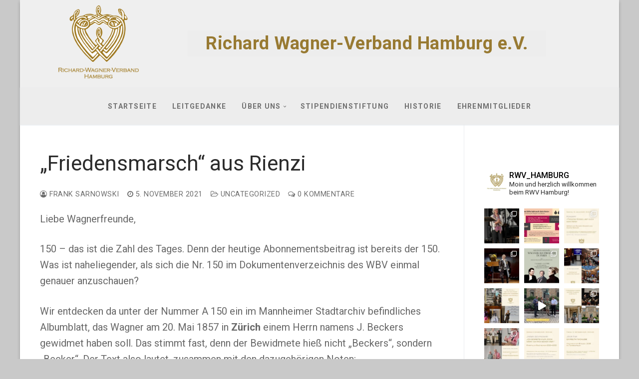

--- FILE ---
content_type: text/html; charset=UTF-8
request_url: https://wagner-verband-hamburg.de/friedensmarsch-aus-rienzi/
body_size: 29444
content:
<!doctype html>
<html lang="de">
<head>
	<meta charset="UTF-8">
	<meta name="viewport" content="width=device-width, initial-scale=1, maximum-scale=10.0, user-scalable=yes">
	<link rel="profile" href="http://gmpg.org/xfn/11">
	<title>&#8222;Friedensmarsch&#8220; aus Rienzi &#8211; Richard Wagner-Verband Hamburg</title>
<meta name='robots' content='max-image-preview:large' />
<link rel='dns-prefetch' href='//fonts.googleapis.com' />
<link rel="alternate" type="application/rss+xml" title="Richard Wagner-Verband Hamburg &raquo; Feed" href="https://wagner-verband-hamburg.de/feed/" />
<link rel="alternate" type="application/rss+xml" title="Richard Wagner-Verband Hamburg &raquo; Kommentar-Feed" href="https://wagner-verband-hamburg.de/comments/feed/" />
<link rel="alternate" type="application/rss+xml" title="Richard Wagner-Verband Hamburg &raquo; &#8222;Friedensmarsch&#8220; aus Rienzi-Kommentar-Feed" href="https://wagner-verband-hamburg.de/friedensmarsch-aus-rienzi/feed/" />
<script type="text/javascript">
/* <![CDATA[ */
window._wpemojiSettings = {"baseUrl":"https:\/\/s.w.org\/images\/core\/emoji\/15.0.3\/72x72\/","ext":".png","svgUrl":"https:\/\/s.w.org\/images\/core\/emoji\/15.0.3\/svg\/","svgExt":".svg","source":{"concatemoji":"https:\/\/wagner-verband-hamburg.de\/wp-includes\/js\/wp-emoji-release.min.js?ver=6.5.7"}};
/*! This file is auto-generated */
!function(i,n){var o,s,e;function c(e){try{var t={supportTests:e,timestamp:(new Date).valueOf()};sessionStorage.setItem(o,JSON.stringify(t))}catch(e){}}function p(e,t,n){e.clearRect(0,0,e.canvas.width,e.canvas.height),e.fillText(t,0,0);var t=new Uint32Array(e.getImageData(0,0,e.canvas.width,e.canvas.height).data),r=(e.clearRect(0,0,e.canvas.width,e.canvas.height),e.fillText(n,0,0),new Uint32Array(e.getImageData(0,0,e.canvas.width,e.canvas.height).data));return t.every(function(e,t){return e===r[t]})}function u(e,t,n){switch(t){case"flag":return n(e,"\ud83c\udff3\ufe0f\u200d\u26a7\ufe0f","\ud83c\udff3\ufe0f\u200b\u26a7\ufe0f")?!1:!n(e,"\ud83c\uddfa\ud83c\uddf3","\ud83c\uddfa\u200b\ud83c\uddf3")&&!n(e,"\ud83c\udff4\udb40\udc67\udb40\udc62\udb40\udc65\udb40\udc6e\udb40\udc67\udb40\udc7f","\ud83c\udff4\u200b\udb40\udc67\u200b\udb40\udc62\u200b\udb40\udc65\u200b\udb40\udc6e\u200b\udb40\udc67\u200b\udb40\udc7f");case"emoji":return!n(e,"\ud83d\udc26\u200d\u2b1b","\ud83d\udc26\u200b\u2b1b")}return!1}function f(e,t,n){var r="undefined"!=typeof WorkerGlobalScope&&self instanceof WorkerGlobalScope?new OffscreenCanvas(300,150):i.createElement("canvas"),a=r.getContext("2d",{willReadFrequently:!0}),o=(a.textBaseline="top",a.font="600 32px Arial",{});return e.forEach(function(e){o[e]=t(a,e,n)}),o}function t(e){var t=i.createElement("script");t.src=e,t.defer=!0,i.head.appendChild(t)}"undefined"!=typeof Promise&&(o="wpEmojiSettingsSupports",s=["flag","emoji"],n.supports={everything:!0,everythingExceptFlag:!0},e=new Promise(function(e){i.addEventListener("DOMContentLoaded",e,{once:!0})}),new Promise(function(t){var n=function(){try{var e=JSON.parse(sessionStorage.getItem(o));if("object"==typeof e&&"number"==typeof e.timestamp&&(new Date).valueOf()<e.timestamp+604800&&"object"==typeof e.supportTests)return e.supportTests}catch(e){}return null}();if(!n){if("undefined"!=typeof Worker&&"undefined"!=typeof OffscreenCanvas&&"undefined"!=typeof URL&&URL.createObjectURL&&"undefined"!=typeof Blob)try{var e="postMessage("+f.toString()+"("+[JSON.stringify(s),u.toString(),p.toString()].join(",")+"));",r=new Blob([e],{type:"text/javascript"}),a=new Worker(URL.createObjectURL(r),{name:"wpTestEmojiSupports"});return void(a.onmessage=function(e){c(n=e.data),a.terminate(),t(n)})}catch(e){}c(n=f(s,u,p))}t(n)}).then(function(e){for(var t in e)n.supports[t]=e[t],n.supports.everything=n.supports.everything&&n.supports[t],"flag"!==t&&(n.supports.everythingExceptFlag=n.supports.everythingExceptFlag&&n.supports[t]);n.supports.everythingExceptFlag=n.supports.everythingExceptFlag&&!n.supports.flag,n.DOMReady=!1,n.readyCallback=function(){n.DOMReady=!0}}).then(function(){return e}).then(function(){var e;n.supports.everything||(n.readyCallback(),(e=n.source||{}).concatemoji?t(e.concatemoji):e.wpemoji&&e.twemoji&&(t(e.twemoji),t(e.wpemoji)))}))}((window,document),window._wpemojiSettings);
/* ]]> */
</script>
<link rel='stylesheet' id='tve-block-font-css' href='//fonts.googleapis.com/css?family=Roboto%3A400%2C500%2C700&#038;ver=2.6.4' type='text/css' media='all' />
<link rel='stylesheet' id='sbi_styles-css' href='https://wagner-verband-hamburg.de/wp-content/plugins/instagram-feed/css/sbi-styles.min.css?ver=6.8.0' type='text/css' media='all' />
<style id='wp-emoji-styles-inline-css' type='text/css'>

	img.wp-smiley, img.emoji {
		display: inline !important;
		border: none !important;
		box-shadow: none !important;
		height: 1em !important;
		width: 1em !important;
		margin: 0 0.07em !important;
		vertical-align: -0.1em !important;
		background: none !important;
		padding: 0 !important;
	}
</style>
<link rel='stylesheet' id='wp-block-library-css' href='https://wagner-verband-hamburg.de/wp-includes/css/dist/block-library/style.min.css?ver=6.5.7' type='text/css' media='all' />
<style id='classic-theme-styles-inline-css' type='text/css'>
/*! This file is auto-generated */
.wp-block-button__link{color:#fff;background-color:#32373c;border-radius:9999px;box-shadow:none;text-decoration:none;padding:calc(.667em + 2px) calc(1.333em + 2px);font-size:1.125em}.wp-block-file__button{background:#32373c;color:#fff;text-decoration:none}
</style>
<style id='global-styles-inline-css' type='text/css'>
body{--wp--preset--color--black: #000000;--wp--preset--color--cyan-bluish-gray: #abb8c3;--wp--preset--color--white: #ffffff;--wp--preset--color--pale-pink: #f78da7;--wp--preset--color--vivid-red: #cf2e2e;--wp--preset--color--luminous-vivid-orange: #ff6900;--wp--preset--color--luminous-vivid-amber: #fcb900;--wp--preset--color--light-green-cyan: #7bdcb5;--wp--preset--color--vivid-green-cyan: #00d084;--wp--preset--color--pale-cyan-blue: #8ed1fc;--wp--preset--color--vivid-cyan-blue: #0693e3;--wp--preset--color--vivid-purple: #9b51e0;--wp--preset--gradient--vivid-cyan-blue-to-vivid-purple: linear-gradient(135deg,rgba(6,147,227,1) 0%,rgb(155,81,224) 100%);--wp--preset--gradient--light-green-cyan-to-vivid-green-cyan: linear-gradient(135deg,rgb(122,220,180) 0%,rgb(0,208,130) 100%);--wp--preset--gradient--luminous-vivid-amber-to-luminous-vivid-orange: linear-gradient(135deg,rgba(252,185,0,1) 0%,rgba(255,105,0,1) 100%);--wp--preset--gradient--luminous-vivid-orange-to-vivid-red: linear-gradient(135deg,rgba(255,105,0,1) 0%,rgb(207,46,46) 100%);--wp--preset--gradient--very-light-gray-to-cyan-bluish-gray: linear-gradient(135deg,rgb(238,238,238) 0%,rgb(169,184,195) 100%);--wp--preset--gradient--cool-to-warm-spectrum: linear-gradient(135deg,rgb(74,234,220) 0%,rgb(151,120,209) 20%,rgb(207,42,186) 40%,rgb(238,44,130) 60%,rgb(251,105,98) 80%,rgb(254,248,76) 100%);--wp--preset--gradient--blush-light-purple: linear-gradient(135deg,rgb(255,206,236) 0%,rgb(152,150,240) 100%);--wp--preset--gradient--blush-bordeaux: linear-gradient(135deg,rgb(254,205,165) 0%,rgb(254,45,45) 50%,rgb(107,0,62) 100%);--wp--preset--gradient--luminous-dusk: linear-gradient(135deg,rgb(255,203,112) 0%,rgb(199,81,192) 50%,rgb(65,88,208) 100%);--wp--preset--gradient--pale-ocean: linear-gradient(135deg,rgb(255,245,203) 0%,rgb(182,227,212) 50%,rgb(51,167,181) 100%);--wp--preset--gradient--electric-grass: linear-gradient(135deg,rgb(202,248,128) 0%,rgb(113,206,126) 100%);--wp--preset--gradient--midnight: linear-gradient(135deg,rgb(2,3,129) 0%,rgb(40,116,252) 100%);--wp--preset--font-size--small: 13px;--wp--preset--font-size--medium: 20px;--wp--preset--font-size--large: 36px;--wp--preset--font-size--x-large: 42px;--wp--preset--spacing--20: 0.44rem;--wp--preset--spacing--30: 0.67rem;--wp--preset--spacing--40: 1rem;--wp--preset--spacing--50: 1.5rem;--wp--preset--spacing--60: 2.25rem;--wp--preset--spacing--70: 3.38rem;--wp--preset--spacing--80: 5.06rem;--wp--preset--shadow--natural: 6px 6px 9px rgba(0, 0, 0, 0.2);--wp--preset--shadow--deep: 12px 12px 50px rgba(0, 0, 0, 0.4);--wp--preset--shadow--sharp: 6px 6px 0px rgba(0, 0, 0, 0.2);--wp--preset--shadow--outlined: 6px 6px 0px -3px rgba(255, 255, 255, 1), 6px 6px rgba(0, 0, 0, 1);--wp--preset--shadow--crisp: 6px 6px 0px rgba(0, 0, 0, 1);}:where(.is-layout-flex){gap: 0.5em;}:where(.is-layout-grid){gap: 0.5em;}body .is-layout-flex{display: flex;}body .is-layout-flex{flex-wrap: wrap;align-items: center;}body .is-layout-flex > *{margin: 0;}body .is-layout-grid{display: grid;}body .is-layout-grid > *{margin: 0;}:where(.wp-block-columns.is-layout-flex){gap: 2em;}:where(.wp-block-columns.is-layout-grid){gap: 2em;}:where(.wp-block-post-template.is-layout-flex){gap: 1.25em;}:where(.wp-block-post-template.is-layout-grid){gap: 1.25em;}.has-black-color{color: var(--wp--preset--color--black) !important;}.has-cyan-bluish-gray-color{color: var(--wp--preset--color--cyan-bluish-gray) !important;}.has-white-color{color: var(--wp--preset--color--white) !important;}.has-pale-pink-color{color: var(--wp--preset--color--pale-pink) !important;}.has-vivid-red-color{color: var(--wp--preset--color--vivid-red) !important;}.has-luminous-vivid-orange-color{color: var(--wp--preset--color--luminous-vivid-orange) !important;}.has-luminous-vivid-amber-color{color: var(--wp--preset--color--luminous-vivid-amber) !important;}.has-light-green-cyan-color{color: var(--wp--preset--color--light-green-cyan) !important;}.has-vivid-green-cyan-color{color: var(--wp--preset--color--vivid-green-cyan) !important;}.has-pale-cyan-blue-color{color: var(--wp--preset--color--pale-cyan-blue) !important;}.has-vivid-cyan-blue-color{color: var(--wp--preset--color--vivid-cyan-blue) !important;}.has-vivid-purple-color{color: var(--wp--preset--color--vivid-purple) !important;}.has-black-background-color{background-color: var(--wp--preset--color--black) !important;}.has-cyan-bluish-gray-background-color{background-color: var(--wp--preset--color--cyan-bluish-gray) !important;}.has-white-background-color{background-color: var(--wp--preset--color--white) !important;}.has-pale-pink-background-color{background-color: var(--wp--preset--color--pale-pink) !important;}.has-vivid-red-background-color{background-color: var(--wp--preset--color--vivid-red) !important;}.has-luminous-vivid-orange-background-color{background-color: var(--wp--preset--color--luminous-vivid-orange) !important;}.has-luminous-vivid-amber-background-color{background-color: var(--wp--preset--color--luminous-vivid-amber) !important;}.has-light-green-cyan-background-color{background-color: var(--wp--preset--color--light-green-cyan) !important;}.has-vivid-green-cyan-background-color{background-color: var(--wp--preset--color--vivid-green-cyan) !important;}.has-pale-cyan-blue-background-color{background-color: var(--wp--preset--color--pale-cyan-blue) !important;}.has-vivid-cyan-blue-background-color{background-color: var(--wp--preset--color--vivid-cyan-blue) !important;}.has-vivid-purple-background-color{background-color: var(--wp--preset--color--vivid-purple) !important;}.has-black-border-color{border-color: var(--wp--preset--color--black) !important;}.has-cyan-bluish-gray-border-color{border-color: var(--wp--preset--color--cyan-bluish-gray) !important;}.has-white-border-color{border-color: var(--wp--preset--color--white) !important;}.has-pale-pink-border-color{border-color: var(--wp--preset--color--pale-pink) !important;}.has-vivid-red-border-color{border-color: var(--wp--preset--color--vivid-red) !important;}.has-luminous-vivid-orange-border-color{border-color: var(--wp--preset--color--luminous-vivid-orange) !important;}.has-luminous-vivid-amber-border-color{border-color: var(--wp--preset--color--luminous-vivid-amber) !important;}.has-light-green-cyan-border-color{border-color: var(--wp--preset--color--light-green-cyan) !important;}.has-vivid-green-cyan-border-color{border-color: var(--wp--preset--color--vivid-green-cyan) !important;}.has-pale-cyan-blue-border-color{border-color: var(--wp--preset--color--pale-cyan-blue) !important;}.has-vivid-cyan-blue-border-color{border-color: var(--wp--preset--color--vivid-cyan-blue) !important;}.has-vivid-purple-border-color{border-color: var(--wp--preset--color--vivid-purple) !important;}.has-vivid-cyan-blue-to-vivid-purple-gradient-background{background: var(--wp--preset--gradient--vivid-cyan-blue-to-vivid-purple) !important;}.has-light-green-cyan-to-vivid-green-cyan-gradient-background{background: var(--wp--preset--gradient--light-green-cyan-to-vivid-green-cyan) !important;}.has-luminous-vivid-amber-to-luminous-vivid-orange-gradient-background{background: var(--wp--preset--gradient--luminous-vivid-amber-to-luminous-vivid-orange) !important;}.has-luminous-vivid-orange-to-vivid-red-gradient-background{background: var(--wp--preset--gradient--luminous-vivid-orange-to-vivid-red) !important;}.has-very-light-gray-to-cyan-bluish-gray-gradient-background{background: var(--wp--preset--gradient--very-light-gray-to-cyan-bluish-gray) !important;}.has-cool-to-warm-spectrum-gradient-background{background: var(--wp--preset--gradient--cool-to-warm-spectrum) !important;}.has-blush-light-purple-gradient-background{background: var(--wp--preset--gradient--blush-light-purple) !important;}.has-blush-bordeaux-gradient-background{background: var(--wp--preset--gradient--blush-bordeaux) !important;}.has-luminous-dusk-gradient-background{background: var(--wp--preset--gradient--luminous-dusk) !important;}.has-pale-ocean-gradient-background{background: var(--wp--preset--gradient--pale-ocean) !important;}.has-electric-grass-gradient-background{background: var(--wp--preset--gradient--electric-grass) !important;}.has-midnight-gradient-background{background: var(--wp--preset--gradient--midnight) !important;}.has-small-font-size{font-size: var(--wp--preset--font-size--small) !important;}.has-medium-font-size{font-size: var(--wp--preset--font-size--medium) !important;}.has-large-font-size{font-size: var(--wp--preset--font-size--large) !important;}.has-x-large-font-size{font-size: var(--wp--preset--font-size--x-large) !important;}
.wp-block-navigation a:where(:not(.wp-element-button)){color: inherit;}
:where(.wp-block-post-template.is-layout-flex){gap: 1.25em;}:where(.wp-block-post-template.is-layout-grid){gap: 1.25em;}
:where(.wp-block-columns.is-layout-flex){gap: 2em;}:where(.wp-block-columns.is-layout-grid){gap: 2em;}
.wp-block-pullquote{font-size: 1.5em;line-height: 1.6;}
</style>
<link rel='stylesheet' id='font-awesome-css' href='https://wagner-verband-hamburg.de/wp-content/themes/customify/assets/fonts/font-awesome/css/font-awesome.min.css?ver=5.0.0' type='text/css' media='all' />
<link rel='stylesheet' id='customify-style-css' href='https://wagner-verband-hamburg.de/wp-content/themes/customify/style.min.css?ver=0.4.4' type='text/css' media='all' />
<style id='customify-style-inline-css' type='text/css'>
.customify-container, .layout-contained, .site-framed .site, .site-boxed .site { max-width: 1200px; } .main-layout-content .entry-content > .alignwide { width: calc( 1200px - 4em ); max-width: 100vw;  }#blog-posts .posts-layout .entry-media {border-radius: 33px;}a                {                    color: #707070;}a:hover,a:focus,.link-meta:hover, .link-meta a:hover{    color: #000000;}h2 + h3,.comments-area h2 + .comments-title,.h2 + h3,.comments-area .h2 + .comments-title,.page-breadcrumb {    border-top-color: #eaecee;}blockquote,.site-content .widget-area .menu li.current-menu-item > a:before{    border-left-color: #eaecee;}@media screen and (min-width: 64em) {    .comment-list .children li.comment {        border-left-color: #eaecee;    }    .comment-list .children li.comment:after {        background-color: #eaecee;    }}.page-titlebar, .page-breadcrumb,.posts-layout .entry-inner {    border-bottom-color: #eaecee;}.header-search-form .search-field,.entry-content .page-links a,.header-search-modal,.pagination .nav-links > *,.entry-footer .tags-links a, .entry-footer .cat-links a,.search .content-area article,.site-content .widget-area .menu li.current-menu-item > a,.posts-layout .entry-inner,.post-navigation .nav-links,article.comment .comment-meta,.widget-area .widget_pages li a, .widget-area .widget_categories li a, .widget-area .widget_archive li a, .widget-area .widget_meta li a, .widget-area .widget_nav_menu li a, .widget-area .widget_product_categories li a, .widget-area .widget_recent_entries li a, .widget-area .widget_rss li a,.widget-area .widget_recent_comments li{    border-color: #eaecee;}.header-search-modal::before {    border-top-color: #eaecee;    border-left-color: #eaecee;}@media screen and (min-width: 48em) {    .content-sidebar.sidebar_vertical_border .content-area {        border-right-color: #eaecee;    }    .sidebar-content.sidebar_vertical_border .content-area {        border-left-color: #eaecee;    }    .sidebar-sidebar-content.sidebar_vertical_border .sidebar-primary {        border-right-color: #eaecee;    }    .sidebar-sidebar-content.sidebar_vertical_border .sidebar-secondary {        border-right-color: #eaecee;    }    .content-sidebar-sidebar.sidebar_vertical_border .sidebar-primary {        border-left-color: #eaecee;    }    .content-sidebar-sidebar.sidebar_vertical_border .sidebar-secondary {        border-left-color: #eaecee;    }    .sidebar-content-sidebar.sidebar_vertical_border .content-area {        border-left-color: #eaecee;        border-right-color: #eaecee;    }    .sidebar-content-sidebar.sidebar_vertical_border .content-area {        border-left-color: #eaecee;        border-right-color: #eaecee;    }}body {font-size: 20px;letter-spacing: 0px;}.site-content .widget-title {font-size: 9px;}#page-cover {background-image: url("http://wagner-verband-hamburg.de/wp-content/themes/customify/assets/images/default-cover.jpg");}.header--row:not(.header--transparent).header-top .header--row-inner  {background-color: #efefef;} .header--row:not(.header--transparent).header-main .header--row-inner  {background-color: #ededed;} #header-menu-sidebar-bg  {color: #5e5e5e; text-decoration-color: #5e5e5e;} .sub-menu .li-duplicator {display:none !important;}.builder-header-html-item.item--html p, .builder-header-html-item.item--html {font-size: 20px;}.header-search_icon-item .header-search-modal  {border-style: solid;} .header-search_icon-item .search-field  {border-style: solid;} .dark-mode .header-search_box-item .search-form-fields, .header-search_box-item .search-form-fields  {border-style: solid;} .nav-menu-desktop.style-border-bottom .primary-menu-ul > li > a .link-before:before, .nav-menu-desktop.style-border-top .primary-menu-ul > li > a .link-before:before  { height: 2px; }.nav-menu-desktop.style-border-bottom .primary-menu-ul > li > a .link-before:before { bottom: -6px; } .nav-menu-desktop.style-border-top .primary-menu-ul > li > a .link-before:before { top: -6px; }.nav-menu-desktop.style-border-bottom .primary-menu-ul > li:hover > a .link-before:before,                 .nav-menu-desktop.style-border-bottom .primary-menu-ul > li.current-menu-item > a .link-before:before,                 .nav-menu-desktop.style-border-bottom .primary-menu-ul > li.current-menu-ancestor > a .link-before:before,                .nav-menu-desktop.style-border-top .primary-menu-ul > li:hover > a .link-before:before,                .nav-menu-desktop.style-border-top .primary-menu-ul > li.current-menu-item > a .link-before:before,                 .nav-menu-desktop.style-border-top .primary-menu-ul > li.current-menu-ancestor > a .link-before:before                { background-color: #987a32; }.builder-item--primary-menu .nav-icon-angle { width: 4px; height: 4px; }.builder-item--primary-menu .nav-menu-desktop .primary-menu-ul > li > a  {color: #707070; text-decoration-color: #707070;background-color: #ededed;border-top-left-radius: 0px;border-top-right-radius: 0px;} .header--row:not(.header--transparent) .builder-item--primary-menu .nav-menu-desktop .primary-menu-ul > li > a:hover, .header--row:not(.header--transparent) .builder-item--primary-menu .nav-menu-desktop .primary-menu-ul > li.current-menu-item > a, .header--row:not(.header--transparent) .builder-item--primary-menu .nav-menu-desktop .primary-menu-ul > li.current-menu-ancestor > a, .header--row:not(.header--transparent) .builder-item--primary-menu .nav-menu-desktop .primary-menu-ul > li.current-menu-parent > a  {color: #707070; text-decoration-color: #707070;background-color: #ededed;} .builder-item--primary-menu .nav-menu-desktop .primary-menu-ul > li > a,.builder-item-sidebar .primary-menu-sidebar .primary-menu-ul > li > a {font-style: normal;font-weight: bold;font-size: 14px;line-height: 9px;letter-spacing: 1.3px;}a.item--button {text-transform: none;font-size: 36px;}a.item--button  {color: #987a32; text-decoration-color: #987a32;background-color: #ededed;} a.item--button:hover  {color: #1e73be; text-decoration-color: #1e73be;background-color: #efefef;} .builder-item--footer_copyright, .builder-item--footer_copyright p {font-weight: bold;font-size: 11px;}.footer-social-icons.customify-builder-social-icons.color-custom li a {color: #987a32;}body  {background-color: #c9c9c9;} .site-content .content-area  {background-color: #FFFFFF;} /* CSS for desktop */#blog-posts .posts-layout .entry .entry-media:not(.no-ratio) {padding-top: %;}#blog-posts .posts-layout .entry-media, #blog-posts .posts-layout.layout--blog_classic .entry-media {flex-basis: 30%; width: 30%;}#page-cover .page-cover-inner {min-height: 300px;}.header--row.header-top .customify-grid, .header--row.header-top .style-full-height .primary-menu-ul > li > a {min-height: 70px;}.header--row.header-main .customify-grid, .header--row.header-main .style-full-height .primary-menu-ul > li > a {min-height: 75px;}.header--row.header-bottom .customify-grid, .header--row.header-bottom .style-full-height .primary-menu-ul > li > a {min-height: 0px;}.header-menu-sidebar-inner {text-align: left;}.header--row .builder-item--html, .builder-item.builder-item--group .item--inner.builder-item--html {margin-top: 20px;margin-right: 20px;margin-bottom: 20px;margin-left: 20px;}.header--row .builder-first--html {text-align: right;}.site-header .site-branding img { max-width: 214px; } .site-header .cb-row--mobile .site-branding img { width: 214px; }.header--row .builder-item--logo, .builder-item.builder-item--group .item--inner.builder-item--logo {margin-top: 10px;margin-right: 10px;margin-bottom: 10px;margin-left: 10px;}.header--row .builder-first--logo {text-align: left;}.header--row .builder-first--nav-icon {text-align: center;}.header-search_icon-item .search-submit {margin-left: -40px;}.header-search_box-item .search-submit{margin-left: -40px;} .header-search_box-item .woo_bootster_search .search-submit{margin-left: -40px;} .header-search_box-item .header-search-form button.search-submit{margin-left:-40px;}.header--row .builder-first--primary-menu {text-align: center;}.header--row .builder-first--button {text-align: center;}.footer--row .builder-item--footer-1, .builder-item.builder-item--group .item--inner.builder-item--footer-1 {margin-top: 1px;margin-right: 1px;margin-bottom: 1px;margin-left: 1px;}.footer--row .builder-first--footer-1 {text-align: left;}.footer--row .builder-item--footer-2, .builder-item.builder-item--group .item--inner.builder-item--footer-2 {margin-top: 1px;margin-right: 1px;margin-bottom: 1px;margin-left: 1px;}.footer--row .builder-first--footer-2 {text-align: left;}.footer--row .builder-first--footer-3 {text-align: left;}.footer-social-icons.customify-builder-social-icons li a { font-size: 70px; }.footer-social-icons.customify-builder-social-icons li a {padding: em;}.footer-social-icons.customify-builder-social-icons li {margin-left: 0px; margin-right: 0px;}.footer--row .builder-item--footer-social-icons, .builder-item.builder-item--group .item--inner.builder-item--footer-social-icons {margin-top: 0px;margin-right: 0px;margin-bottom: 0px;margin-left: 0px;}.footer--row .builder-first--footer-social-icons {text-align: right;}/* CSS for tablet */@media screen and (max-width: 1024px) { #page-cover .page-cover-inner {min-height: 250px;}.header--row .builder-first--nav-icon {text-align: right;}.header-search_icon-item .search-submit {margin-left: -40px;}.header-search_box-item .search-submit{margin-left: -40px;} .header-search_box-item .woo_bootster_search .search-submit{margin-left: -40px;} .header-search_box-item .header-search-form button.search-submit{margin-left:-40px;} }/* CSS for mobile */@media screen and (max-width: 568px) { #page-cover .page-cover-inner {min-height: 200px;}.header--row.header-top .customify-grid, .header--row.header-top .style-full-height .primary-menu-ul > li > a {min-height: 33px;}.header--row .builder-first--nav-icon {text-align: right;}.header-search_icon-item .search-submit {margin-left: -40px;}.header-search_box-item .search-submit{margin-left: -40px;} .header-search_box-item .woo_bootster_search .search-submit{margin-left: -40px;} .header-search_box-item .header-search-form button.search-submit{margin-left:-40px;} }
</style>
<script type="text/javascript" src="https://wagner-verband-hamburg.de/wp-includes/js/jquery/jquery.min.js?ver=3.7.1" id="jquery-core-js"></script>
<script type="text/javascript" src="https://wagner-verband-hamburg.de/wp-includes/js/jquery/jquery-migrate.min.js?ver=3.4.1" id="jquery-migrate-js"></script>
<link rel="https://api.w.org/" href="https://wagner-verband-hamburg.de/wp-json/" /><link rel="alternate" type="application/json" href="https://wagner-verband-hamburg.de/wp-json/wp/v2/posts/677" /><link rel="EditURI" type="application/rsd+xml" title="RSD" href="https://wagner-verband-hamburg.de/xmlrpc.php?rsd" />
<meta name="generator" content="WordPress 6.5.7" />
<link rel="canonical" href="https://wagner-verband-hamburg.de/friedensmarsch-aus-rienzi/" />
<link rel='shortlink' href='https://wagner-verband-hamburg.de/?p=677' />
<link rel="alternate" type="application/json+oembed" href="https://wagner-verband-hamburg.de/wp-json/oembed/1.0/embed?url=https%3A%2F%2Fwagner-verband-hamburg.de%2Ffriedensmarsch-aus-rienzi%2F" />
<link rel="alternate" type="text/xml+oembed" href="https://wagner-verband-hamburg.de/wp-json/oembed/1.0/embed?url=https%3A%2F%2Fwagner-verband-hamburg.de%2Ffriedensmarsch-aus-rienzi%2F&#038;format=xml" />
<style type="text/css" id="tve_global_variables">:root{}</style><link rel="pingback" href="https://wagner-verband-hamburg.de/xmlrpc.php"><style type="text/css">.broken_link, a.broken_link {
	text-decoration: line-through;
}</style><style type="text/css" id="thrive-default-styles"></style><link rel="icon" href="https://wagner-verband-hamburg.de/wp-content/uploads/2024/05/Bildschirmfoto-2024-05-24-um-20.22.35-150x150.png" sizes="32x32" />
<link rel="icon" href="https://wagner-verband-hamburg.de/wp-content/uploads/2024/05/Bildschirmfoto-2024-05-24-um-20.22.35.png" sizes="192x192" />
<link rel="apple-touch-icon" href="https://wagner-verband-hamburg.de/wp-content/uploads/2024/05/Bildschirmfoto-2024-05-24-um-20.22.35.png" />
<meta name="msapplication-TileImage" content="https://wagner-verband-hamburg.de/wp-content/uploads/2024/05/Bildschirmfoto-2024-05-24-um-20.22.35.png" />
		<style type="text/css" id="wp-custom-css">
			.page-titlebar {
    display:none;
}
.footer--row-inner.dark-mode {
 width:100%;
	
}
.footer-main .dark-mode {
    background: #efefef;
}
.footer--row-inner.dark-mode {
    color:#707070 ;
}

.footer--row-inner.dark-mode a:not(.button) {
    color:#707070;
	}		</style>
		</head>

<body class="post-template-default single single-post postid-677 single-format-standard wp-custom-logo content-sidebar main-layout-content-sidebar sidebar_vertical_border site-boxed menu_sidebar_slide_left">
<div id="page" class="site box-shadow">
	<a class="skip-link screen-reader-text" href="#site-content">Zum Inhalt springen</a>
	<a class="close is-size-medium  close-panel close-sidebar-panel" href="#">
        <span class="hamburger hamburger--squeeze is-active">
            <span class="hamburger-box">
              <span class="hamburger-inner"><span class="screen-reader-text">Menü</span></span>
            </span>
        </span>
        <span class="screen-reader-text">Schließen</span>
        </a><header id="masthead" class="site-header header-v1"><div id="masthead-inner" class="site-header-inner">							<div  class="header-top header--row hide-on-mobile hide-on-tablet layout-full-contained"  id="cb-row--header-top"  data-row-id="top"  data-show-on="desktop">
								<div class="header--row-inner header-top-inner dark-mode">
									<div class="customify-container">
										<div class="customify-grid  customify-grid-middle"><div class="customify-col-2_md-2_sm-2 builder-item builder-first--logo" data-push-left=""><div class="item--inner builder-item--logo" data-section="title_tagline" data-item-id="logo" >		<div class="site-branding logo-top">
						<a href="https://wagner-verband-hamburg.de/" class="logo-link" rel="home" itemprop="url">
				<img class="site-img-logo" src="https://wagner-verband-hamburg.de/wp-content/uploads/2024/05/RWV-HH.png" alt="Richard Wagner-Verband Hamburg">
							</a>
					</div><!-- .site-branding -->
		</div></div><div class="customify-col-10_md-10_sm-10 builder-item builder-first--button" data-push-left=""><div class="item--inner builder-item--button" data-section="header_button" data-item-id="button" ><a href="https://wagner-verband-hamburg.de/" class="item--button customify-btn customify-builder-btn is-icon-before">Richard Wagner-Verband Hamburg e.V.</a></div></div></div>									</div>
								</div>
							</div>
														<div  class="header-main header--row layout-full-contained"  id="cb-row--header-main"  data-row-id="main"  data-show-on="desktop mobile">
								<div class="header--row-inner header-main-inner light-mode">
									<div class="customify-container">
										<div class="customify-grid cb-row--desktop hide-on-mobile hide-on-tablet customify-grid-middle"><div class="customify-col-12_md-12_sm-12 builder-item builder-first--primary-menu" data-push-left=""><div class="item--inner builder-item--primary-menu has_menu" data-section="header_menu_primary" data-item-id="primary-menu" ><nav  id="site-navigation-main-desktop" class="site-navigation primary-menu primary-menu-main nav-menu-desktop primary-menu-desktop style-border-bottom"><ul id="menu-termine" class="primary-menu-ul menu nav-menu"><li id="menu-item--main-desktop-40" class="menu-item menu-item-type-post_type menu-item-object-page menu-item-home menu-item-40"><a href="https://wagner-verband-hamburg.de/"><span class="link-before">Startseite</span></a></li>
<li id="menu-item--main-desktop-39" class="menu-item menu-item-type-post_type menu-item-object-page menu-item-39"><a href="https://wagner-verband-hamburg.de/leitgedanke/"><span class="link-before">Leitgedanke</span></a></li>
<li id="menu-item--main-desktop-38" class="menu-item menu-item-type-post_type menu-item-object-page menu-item-has-children menu-item-38"><a href="https://wagner-verband-hamburg.de/ueber-uns/"><span class="link-before">Über uns<span class="nav-icon-angle">&nbsp;</span></span></a>
<ul class="sub-menu sub-lv-0">
	<li id="menu-item--main-desktop-37" class="menu-item menu-item-type-post_type menu-item-object-page menu-item-37"><a href="https://wagner-verband-hamburg.de/vorstand/"><span class="link-before">Vorstand</span></a></li>
	<li id="menu-item--main-desktop-36" class="menu-item menu-item-type-post_type menu-item-object-page menu-item-36"><a href="https://wagner-verband-hamburg.de/kontakt-mitgliedschaft/"><span class="link-before">Kontakt/Mitgliedschaft</span></a></li>
	<li id="menu-item--main-desktop-844" class="menu-item menu-item-type-post_type menu-item-object-page menu-item-844"><a href="https://wagner-verband-hamburg.de/satzung/"><span class="link-before">Satzung</span></a></li>
</ul>
</li>
<li id="menu-item--main-desktop-35" class="menu-item menu-item-type-post_type menu-item-object-page menu-item-35"><a href="https://wagner-verband-hamburg.de/stipendienstiftung/"><span class="link-before">Stipendienstiftung</span></a></li>
<li id="menu-item--main-desktop-33" class="menu-item menu-item-type-post_type menu-item-object-page menu-item-33"><a href="https://wagner-verband-hamburg.de/historie/"><span class="link-before">Historie</span></a></li>
<li id="menu-item--main-desktop-879" class="menu-item menu-item-type-post_type menu-item-object-page menu-item-879"><a href="https://wagner-verband-hamburg.de/ehrenmitglieder/"><span class="link-before">Ehrenmitglieder</span></a></li>
</ul></nav></div></div></div><div class="cb-row--mobile hide-on-desktop customify-grid customify-grid-middle"><div class="customify-col-5_md-5_sm-5 builder-item builder-first--logo" data-push-left=""><div class="item--inner builder-item--logo" data-section="title_tagline" data-item-id="logo" >		<div class="site-branding logo-top">
						<a href="https://wagner-verband-hamburg.de/" class="logo-link" rel="home" itemprop="url">
				<img class="site-img-logo" src="https://wagner-verband-hamburg.de/wp-content/uploads/2024/05/RWV-HH.png" alt="Richard Wagner-Verband Hamburg">
							</a>
					</div><!-- .site-branding -->
		</div></div><div class="customify-col-3_md-3_sm-3 builder-item builder-first--nav-icon" data-push-left="off-4"><div class="item--inner builder-item--nav-icon" data-section="header_menu_icon" data-item-id="nav-icon" >		<button type="button" class="menu-mobile-toggle item-button is-size-desktop-medium is-size-tablet-medium is-size-mobile-medium"  aria-label="nav icon">
			<span class="hamburger hamburger--squeeze">
				<span class="hamburger-box">
					<span class="hamburger-inner"></span>
				</span>
			</span>
			<span class="nav-icon--label hide-on-tablet hide-on-mobile">Menü</span></button>
		</div></div></div>									</div>
								</div>
							</div>
							<div id="header-menu-sidebar" class="header-menu-sidebar menu-sidebar-panel light-mode"><div id="header-menu-sidebar-bg" class="header-menu-sidebar-bg"><div id="header-menu-sidebar-inner" class="header-menu-sidebar-inner"><div class="builder-item-sidebar mobile-item--html"><div class="item--inner" data-item-id="html" data-section="header_html"><div class="builder-header-html-item item--html"><p><img decoding="async" src="https://wagner-verband-hamburg.de/wp-content/uploads/2024/05/d37a7f96-6259-4f5f-a826-d17924ba60f2.jpg" width="134" height="134" /></p>
</div></div></div><div class="builder-item-sidebar mobile-item--primary-menu mobile-item--menu "><div class="item--inner" data-item-id="primary-menu" data-section="header_menu_primary"><nav  id="site-navigation-sidebar-mobile" class="site-navigation primary-menu primary-menu-sidebar nav-menu-mobile primary-menu-mobile style-border-bottom"><ul id="menu-termine" class="primary-menu-ul menu nav-menu"><li id="menu-item--sidebar-mobile-40" class="menu-item menu-item-type-post_type menu-item-object-page menu-item-home menu-item-40"><a href="https://wagner-verband-hamburg.de/"><span class="link-before">Startseite</span></a></li>
<li id="menu-item--sidebar-mobile-39" class="menu-item menu-item-type-post_type menu-item-object-page menu-item-39"><a href="https://wagner-verband-hamburg.de/leitgedanke/"><span class="link-before">Leitgedanke</span></a></li>
<li id="menu-item--sidebar-mobile-38" class="menu-item menu-item-type-post_type menu-item-object-page menu-item-has-children menu-item-38"><a href="https://wagner-verband-hamburg.de/ueber-uns/"><span class="link-before">Über uns<span class="nav-icon-angle">&nbsp;</span></span></a>
<ul class="sub-menu sub-lv-0">
	<li id="menu-item--sidebar-mobile-37" class="menu-item menu-item-type-post_type menu-item-object-page menu-item-37"><a href="https://wagner-verband-hamburg.de/vorstand/"><span class="link-before">Vorstand</span></a></li>
	<li id="menu-item--sidebar-mobile-36" class="menu-item menu-item-type-post_type menu-item-object-page menu-item-36"><a href="https://wagner-verband-hamburg.de/kontakt-mitgliedschaft/"><span class="link-before">Kontakt/Mitgliedschaft</span></a></li>
	<li id="menu-item--sidebar-mobile-844" class="menu-item menu-item-type-post_type menu-item-object-page menu-item-844"><a href="https://wagner-verband-hamburg.de/satzung/"><span class="link-before">Satzung</span></a></li>
</ul>
</li>
<li id="menu-item--sidebar-mobile-35" class="menu-item menu-item-type-post_type menu-item-object-page menu-item-35"><a href="https://wagner-verband-hamburg.de/stipendienstiftung/"><span class="link-before">Stipendienstiftung</span></a></li>
<li id="menu-item--sidebar-mobile-33" class="menu-item menu-item-type-post_type menu-item-object-page menu-item-33"><a href="https://wagner-verband-hamburg.de/historie/"><span class="link-before">Historie</span></a></li>
<li id="menu-item--sidebar-mobile-879" class="menu-item menu-item-type-post_type menu-item-object-page menu-item-879"><a href="https://wagner-verband-hamburg.de/ehrenmitglieder/"><span class="link-before">Ehrenmitglieder</span></a></li>
</ul></nav></div></div></div></div></div></div></header>	<div id="site-content" class="site-content">
		<div class="customify-container">
			<div class="customify-grid">
				<main id="main" class="content-area customify-col-9_sm-12">
						<div class="content-inner">
				<article id="post-677" class="entry entry-single post-677 post type-post status-publish format-standard hentry category-uncategorized">
			<h1 class="entry-title entry--item h2">&#8222;Friedensmarsch&#8220; aus Rienzi</h1>			<div class="entry-meta entry--item text-uppercase text-xsmall link-meta">
				<span class="meta-item byline"> <span class="author vcard"><a class="url fn n" href="https://wagner-verband-hamburg.de/author/frank-sarnowski/"><i class="fa fa-user-circle-o"></i> Frank Sarnowski</a></span></span><span class="sep"></span><span class="meta-item posted-on"><a href="https://wagner-verband-hamburg.de/friedensmarsch-aus-rienzi/" rel="bookmark"><i class="fa fa-clock-o" aria-hidden="true"></i> <time class="entry-date published" datetime="2021-11-05T08:54:37+00:00">5. November 2021</time></a></span><span class="sep"></span><span class="meta-item meta-cat"><a href="https://wagner-verband-hamburg.de/category/uncategorized/" rel="tag"><i class="fa fa-folder-open-o" aria-hidden="true"></i> Uncategorized</a></span><span class="sep"></span><span class="meta-item comments-link"><a href="https://wagner-verband-hamburg.de/friedensmarsch-aus-rienzi/#respond"><i class="fa fa-comments-o"></i> 0 Kommentare</a></span>			</div><!-- .entry-meta -->
					<div class="entry-content entry--item">
			
<p>Liebe Wagnerfreunde,</p>



<p>150 – das ist die Zahl des Tages. Denn der heutige Abonnementsbeitrag ist bereits der 150. Was ist naheliegender, als sich die Nr. 150 im Dokumentenverzeichnis des WBV einmal genauer anzuschauen?</p>



<p>Wir entdecken da unter der Nummer A 150 ein im Mannheimer Stadtarchiv befindliches Albumblatt, das Wagner am 20. Mai 1857 in&nbsp;<strong>Zürich&nbsp;</strong>einem Herrn namens J. Beckers gewidmet haben soll. Das stimmt fast, denn der Bewidmete hieß nicht „Beckers“, sondern „Becker“. Der Text also lautet, zusammen mit den dazugehörigen Noten:</p>



<p><em>Friedensmarsch aus Rienzi zur Hochzeitsreise Herrn J. Beckers.</em></p>



<p><em>Zürich 20. Mai 1857. Richard Wagner</em></p>



<p>Nun wundert es mich, dass das Stück, das ich (noch) nicht in Augenschein genommen habe, angeblich 1857 entstanden sein soll. Ich gehe davon aus, dass die Bearbeiter des WBV sich bei der Datierung nicht versehen haben, aber merkwürdigerweise würde&nbsp;auch&nbsp;der 20. Mai 1853 passen – denn Wagner hatte am 18. Mai, also zwei Tage zuvor, das erste seiner drei Zürcher Festkonzerte dirigiert, in denen der sog. Friedensmarsch aus&nbsp;<em>Rienzi</em>&nbsp;stets am Beginn gespielt wurde: zur&nbsp;stimmungsmäßigen&nbsp;Eröffnung, weniger als Teil des eigentlichen Programms, das aus Stücken der drei „romantischen“ Opern zusammengesetzt wurde. Ein Schweizer Musiker namens Herr Becker begegnet&nbsp;bei Wagner&nbsp;zudem einzig und allein in dieser Zeit. Wagner nennt ihn am 18. April 1853, als es darum ging, die Musiker für die Konzerte zusammenzustellen – neben&nbsp;den&nbsp;Herren&nbsp;Arnold, Petzold, Thiele, Lüthard, Busch&nbsp;und&nbsp;Löwe&nbsp;nennt er jenen Herrn Becker, von dem ich annehme, dass er mit dem Widmungsträger jenes Marschs identisch ist, den die Musiker vier Wochen später spielten. Wer er genau war, entzieht sich meiner Kenntnis; er wird weder in Wagners Briefen und Schriften noch in der schweizerischen Wagner-Literatur erwähnt, die – dank Chris Walton – gewöhnlich gut informiert ist.</p>



<p>Zitiert wird allein die Einschätzung, die der Friedensmarsch erfuhr. Die&nbsp;<em>Eidgenössische Zeitung</em>&nbsp;veröffentlichte am 19. Mai 1853 einen Bericht, in dem wir die lobende Phrase lesen können, dass Wagner Anblick so „imposant und herausfordernd“ gewesen sei, „dass es uns wahrhaft wohltuend und beruhigend war, als die dichtgeschaarten Phalangen so sinnig mit einem milden Liede des&nbsp;<em>Friedens</em>&nbsp;begannen“.</p>



<p>Den „milden“ und kaum wirklich bekannten, im Ton echt rienzihaften Friedensmarsch kann man immer noch hören, etwa in einer der ersten einigermaßen (ähäm…) kompletten Einspielungen des&nbsp;<em>Rienzi</em>;</p>



<figure class="wp-block-embed is-type-video is-provider-youtube wp-block-embed-youtube wp-embed-aspect-4-3 wp-has-aspect-ratio"><div class="wp-block-embed__wrapper">
<iframe title="Rienzi, WWV 49, Act 4 Scene 1: Es naht ein feierlicher Zug, der sich dem Eingang des Lateran..." width="843" height="632" src="https://www.youtube.com/embed/9jnBpD_QLEU?feature=oembed" frameborder="0" allow="accelerometer; autoplay; clipboard-write; encrypted-media; gyroscope; picture-in-picture" allowfullscreen></iframe>
</div></figure>



<p>Womit ich Sie / Euch alle herzlich und&nbsp;<em>cavalieresk</em>&nbsp;grüße</p>



<p>und mich zunächst für&nbsp;ein paar Tage&nbsp;in jenes Land verabschiede, in dem die Oper spielt.</p>



<p>Frank Piontek</p>
		</div><!-- .entry-content -->
		<div class="entry-post-navigation entry--item">
	<nav class="navigation post-navigation" aria-label="Beiträge">
		<h2 class="screen-reader-text">Beitragsnavigation</h2>
		<div class="nav-links"><div class="nav-previous"><a href="https://wagner-verband-hamburg.de/die-tannhaeuser-ouverture-und-ihr-vortrag/" rel="prev"><span class="meta-nav text-uppercase text-xsmall color-meta" aria-hidden="true">Zurück</span> <span class="screen-reader-text">Vorheriger Beitrag:</span> <span class="post-title text-large">Die Tannhäuser-Ouverture und ihr Vortrag</span></a></div><div class="nav-next"><a href="https://wagner-verband-hamburg.de/wielands-ringe/" rel="next"><span class="meta-nav text-uppercase text-xsmall color-meta" aria-hidden="true">Weiter</span> <span class="screen-reader-text">Nächster Beitrag:</span> <span class="post-title text-large">Wielands &#8222;Ringe&#8220;</span></a></div></div>
	</nav></div><div class="entry-comment-form entry--item">
<div id="comments" class="comments-area">
		<div id="respond" class="comment-respond">
		<h3 id="reply-title" class="comment-reply-title">Schreibe einen Kommentar <small><a rel="nofollow" id="cancel-comment-reply-link" href="/friedensmarsch-aus-rienzi/#respond" style="display:none;">Antwort abbrechen</a></small></h3><form action="https://wagner-verband-hamburg.de/wp-comments-post.php" method="post" id="commentform" class="comment-form" novalidate><p class="comment-notes"><span id="email-notes">Deine E-Mail-Adresse wird nicht veröffentlicht.</span> <span class="required-field-message">Erforderliche Felder sind mit <span class="required">*</span> markiert</span></p><p class="comment-form-comment"><label for="comment">Kommentar <span class="required">*</span></label> <textarea autocomplete="new-password"  id="c9d4b1e141"  name="c9d4b1e141"   cols="45" rows="8" maxlength="65525" required></textarea><textarea id="comment" aria-hidden="true" name="comment" autocomplete="new-password" style="padding:0 !important;clip:rect(1px, 1px, 1px, 1px) !important;position:absolute !important;white-space:nowrap !important;height:1px !important;width:1px !important;overflow:hidden !important;" tabindex="-1"></textarea><script data-noptimize type="text/javascript">document.getElementById("comment").setAttribute( "id", "ad84a163971da54012b61bbebc64129f" );document.getElementById("c9d4b1e141").setAttribute( "id", "comment" );</script></p><p class="comment-form-author"><label for="author">Name <span class="required">*</span></label> <input id="author" name="author" type="text" value="" size="30" maxlength="245" autocomplete="name" required /></p>
<p class="comment-form-email"><label for="email">E-Mail-Adresse <span class="required">*</span></label> <input id="email" name="email" type="email" value="" size="30" maxlength="100" aria-describedby="email-notes" autocomplete="email" required /></p>
<p class="comment-form-url"><label for="url">Website</label> <input id="url" name="url" type="url" value="" size="30" maxlength="200" autocomplete="url" /></p>
<p class="comment-form-cookies-consent"><input id="wp-comment-cookies-consent" name="wp-comment-cookies-consent" type="checkbox" value="yes" /> <label for="wp-comment-cookies-consent">Meinen Namen, meine E-Mail-Adresse und meine Website in diesem Browser für die nächste Kommentierung speichern.</label></p>
<p class="form-submit"><input name="submit" type="submit" id="submit" class="submit" value="Kommentar abschicken" /> <input type='hidden' name='comment_post_ID' value='677' id='comment_post_ID' />
<input type='hidden' name='comment_parent' id='comment_parent' value='0' />
</p></form>	</div><!-- #respond -->
	
</div><!-- #comments -->
</div>		</article>
			</div><!-- #.content-inner -->
              			</main><!-- #main -->
			<aside id="sidebar-primary" class="sidebar-primary customify-col-3_sm-12">
	<div class="sidebar-primary-inner sidebar-inner widget-area">
		<section id="block-2" class="widget widget_block"><p>
<div id="sb_instagram"  class="sbi sbi_mob_col_1 sbi_tab_col_2 sbi_col_3 sbi_width_resp sbi_palette_light" style="padding-bottom: 10px;" data-feedid="*1"  data-res="auto" data-cols="3" data-colsmobile="1" data-colstablet="2" data-num="15" data-nummobile="9" data-item-padding="5" data-shortcode-atts="{&quot;feed&quot;:&quot;1&quot;}"  data-postid="677" data-locatornonce="0ec0603cf0" data-imageaspectratio="1:1" data-sbi-flags="favorLocal">
	<div class="sb_instagram_header  sbi_header_palette_light"   >
	<a class="sbi_header_link" target="_blank" rel="nofollow noopener" href="https://www.instagram.com/rwv_hamburg/" title="@rwv_hamburg">
		<div class="sbi_header_text">
			<div class="sbi_header_img"  data-avatar-url="https://scontent-fra5-1.cdninstagram.com/v/t51.2885-19/420406016_749771040366472_2699873532410884227_n.jpg?stp=dst-jpg_s206x206_tt6&amp;_nc_cat=102&amp;ccb=7-5&amp;_nc_sid=bf7eb4&amp;efg=eyJ2ZW5jb2RlX3RhZyI6InByb2ZpbGVfcGljLnd3dy40OTcuQzMifQ%3D%3D&amp;_nc_ohc=DGkY0yCE8zgQ7kNvwHSv0zg&amp;_nc_oc=Adlem0DtkL1KuNU5aIwh6AHlkF18ncgVIsvpDa4yllqM03S2hbVRhp05Zcsq6ew4Nsk&amp;_nc_zt=24&amp;_nc_ht=scontent-fra5-1.cdninstagram.com&amp;edm=AP4hL3IEAAAA&amp;_nc_tpa=Q5bMBQGpk2t61dioKce1QwlV38uzYTe7qLftWzB6wY4mBPaJ4FxeUl2tqh09kSj7bc9SILwRVbhMRdhlNg&amp;oh=00_AfoptzLgdGNMPo8JloRE0EsjpMdwQKY_f70IPScpKckg5A&amp;oe=69773436">
									<div class="sbi_header_img_hover"  ><svg class="sbi_new_logo fa-instagram fa-w-14" aria-hidden="true" data-fa-processed="" aria-label="Instagram" data-prefix="fab" data-icon="instagram" role="img" viewBox="0 0 448 512">
	                <path fill="currentColor" d="M224.1 141c-63.6 0-114.9 51.3-114.9 114.9s51.3 114.9 114.9 114.9S339 319.5 339 255.9 287.7 141 224.1 141zm0 189.6c-41.1 0-74.7-33.5-74.7-74.7s33.5-74.7 74.7-74.7 74.7 33.5 74.7 74.7-33.6 74.7-74.7 74.7zm146.4-194.3c0 14.9-12 26.8-26.8 26.8-14.9 0-26.8-12-26.8-26.8s12-26.8 26.8-26.8 26.8 12 26.8 26.8zm76.1 27.2c-1.7-35.9-9.9-67.7-36.2-93.9-26.2-26.2-58-34.4-93.9-36.2-37-2.1-147.9-2.1-184.9 0-35.8 1.7-67.6 9.9-93.9 36.1s-34.4 58-36.2 93.9c-2.1 37-2.1 147.9 0 184.9 1.7 35.9 9.9 67.7 36.2 93.9s58 34.4 93.9 36.2c37 2.1 147.9 2.1 184.9 0 35.9-1.7 67.7-9.9 93.9-36.2 26.2-26.2 34.4-58 36.2-93.9 2.1-37 2.1-147.8 0-184.8zM398.8 388c-7.8 19.6-22.9 34.7-42.6 42.6-29.5 11.7-99.5 9-132.1 9s-102.7 2.6-132.1-9c-19.6-7.8-34.7-22.9-42.6-42.6-11.7-29.5-9-99.5-9-132.1s-2.6-102.7 9-132.1c7.8-19.6 22.9-34.7 42.6-42.6 29.5-11.7 99.5-9 132.1-9s102.7-2.6 132.1 9c19.6 7.8 34.7 22.9 42.6 42.6 11.7 29.5 9 99.5 9 132.1s2.7 102.7-9 132.1z"></path>
	            </svg></div>
					<img loading="lazy" decoding="async"  src="https://wagner-verband-hamburg.de/wp-content/uploads/2024/05/420406016_749771040366472_2699873532410884227_n-1.jpg" alt="Richard-Wagner-Verband Hamburg" width="50" height="50">
											</div>

			<div class="sbi_feedtheme_header_text">
				<h3>rwv_hamburg</h3>
									<p class="sbi_bio">Moin und herzlich willkommen beim RWV Hamburg!</p>
							</div>
		</div>
	</a>
</div>

    <div id="sbi_images"  style="gap: 10px;">
		<div class="sbi_item sbi_type_carousel sbi_new sbi_transition" id="sbi_18104287291774525" data-date="1768849343">
    <div class="sbi_photo_wrap">
        <a class="sbi_photo" href="https://www.instagram.com/p/DTtAnboDIIe/" target="_blank" rel="noopener nofollow" data-full-res="https://scontent-fra3-1.cdninstagram.com/v/t51.82787-15/619838355_17933950686154348_5947023659897852232_n.jpg?stp=dst-jpg_e35_tt6&#038;_nc_cat=103&#038;ccb=7-5&#038;_nc_sid=18de74&#038;efg=eyJlZmdfdGFnIjoiQ0FST1VTRUxfSVRFTS5iZXN0X2ltYWdlX3VybGdlbi5DMiJ9&#038;_nc_ohc=JR76yliBbVcQ7kNvwF4dCZe&#038;_nc_oc=AdlFI4BZGRAqTb6oXr9dR2rWTCzkAVbQFtSgqIm6AhUgXrGPkZITFdurON38FX2TuZ8&#038;_nc_zt=23&#038;_nc_ht=scontent-fra3-1.cdninstagram.com&#038;edm=ANo9K5cEAAAA&#038;_nc_gid=L5YQyYPoBZApIC1rHxqbIw&#038;oh=00_AfqOZ7nzpGE4Uo2fEVieBsCMHoQIjhW5wdt6aBkhUV840Q&#038;oe=69772E12" data-img-src-set="{&quot;d&quot;:&quot;https:\/\/scontent-fra3-1.cdninstagram.com\/v\/t51.82787-15\/619838355_17933950686154348_5947023659897852232_n.jpg?stp=dst-jpg_e35_tt6&amp;_nc_cat=103&amp;ccb=7-5&amp;_nc_sid=18de74&amp;efg=eyJlZmdfdGFnIjoiQ0FST1VTRUxfSVRFTS5iZXN0X2ltYWdlX3VybGdlbi5DMiJ9&amp;_nc_ohc=JR76yliBbVcQ7kNvwF4dCZe&amp;_nc_oc=AdlFI4BZGRAqTb6oXr9dR2rWTCzkAVbQFtSgqIm6AhUgXrGPkZITFdurON38FX2TuZ8&amp;_nc_zt=23&amp;_nc_ht=scontent-fra3-1.cdninstagram.com&amp;edm=ANo9K5cEAAAA&amp;_nc_gid=L5YQyYPoBZApIC1rHxqbIw&amp;oh=00_AfqOZ7nzpGE4Uo2fEVieBsCMHoQIjhW5wdt6aBkhUV840Q&amp;oe=69772E12&quot;,&quot;150&quot;:&quot;https:\/\/scontent-fra3-1.cdninstagram.com\/v\/t51.82787-15\/619838355_17933950686154348_5947023659897852232_n.jpg?stp=dst-jpg_e35_tt6&amp;_nc_cat=103&amp;ccb=7-5&amp;_nc_sid=18de74&amp;efg=eyJlZmdfdGFnIjoiQ0FST1VTRUxfSVRFTS5iZXN0X2ltYWdlX3VybGdlbi5DMiJ9&amp;_nc_ohc=JR76yliBbVcQ7kNvwF4dCZe&amp;_nc_oc=AdlFI4BZGRAqTb6oXr9dR2rWTCzkAVbQFtSgqIm6AhUgXrGPkZITFdurON38FX2TuZ8&amp;_nc_zt=23&amp;_nc_ht=scontent-fra3-1.cdninstagram.com&amp;edm=ANo9K5cEAAAA&amp;_nc_gid=L5YQyYPoBZApIC1rHxqbIw&amp;oh=00_AfqOZ7nzpGE4Uo2fEVieBsCMHoQIjhW5wdt6aBkhUV840Q&amp;oe=69772E12&quot;,&quot;320&quot;:&quot;https:\/\/scontent-fra3-1.cdninstagram.com\/v\/t51.82787-15\/619838355_17933950686154348_5947023659897852232_n.jpg?stp=dst-jpg_e35_tt6&amp;_nc_cat=103&amp;ccb=7-5&amp;_nc_sid=18de74&amp;efg=eyJlZmdfdGFnIjoiQ0FST1VTRUxfSVRFTS5iZXN0X2ltYWdlX3VybGdlbi5DMiJ9&amp;_nc_ohc=JR76yliBbVcQ7kNvwF4dCZe&amp;_nc_oc=AdlFI4BZGRAqTb6oXr9dR2rWTCzkAVbQFtSgqIm6AhUgXrGPkZITFdurON38FX2TuZ8&amp;_nc_zt=23&amp;_nc_ht=scontent-fra3-1.cdninstagram.com&amp;edm=ANo9K5cEAAAA&amp;_nc_gid=L5YQyYPoBZApIC1rHxqbIw&amp;oh=00_AfqOZ7nzpGE4Uo2fEVieBsCMHoQIjhW5wdt6aBkhUV840Q&amp;oe=69772E12&quot;,&quot;640&quot;:&quot;https:\/\/scontent-fra3-1.cdninstagram.com\/v\/t51.82787-15\/619838355_17933950686154348_5947023659897852232_n.jpg?stp=dst-jpg_e35_tt6&amp;_nc_cat=103&amp;ccb=7-5&amp;_nc_sid=18de74&amp;efg=eyJlZmdfdGFnIjoiQ0FST1VTRUxfSVRFTS5iZXN0X2ltYWdlX3VybGdlbi5DMiJ9&amp;_nc_ohc=JR76yliBbVcQ7kNvwF4dCZe&amp;_nc_oc=AdlFI4BZGRAqTb6oXr9dR2rWTCzkAVbQFtSgqIm6AhUgXrGPkZITFdurON38FX2TuZ8&amp;_nc_zt=23&amp;_nc_ht=scontent-fra3-1.cdninstagram.com&amp;edm=ANo9K5cEAAAA&amp;_nc_gid=L5YQyYPoBZApIC1rHxqbIw&amp;oh=00_AfqOZ7nzpGE4Uo2fEVieBsCMHoQIjhW5wdt6aBkhUV840Q&amp;oe=69772E12&quot;}">
            <span class="sbi-screenreader">Am 18. Januar 2026 fand im Lilly-Giordano-Saal des</span>
            <svg class="svg-inline--fa fa-clone fa-w-16 sbi_lightbox_carousel_icon" aria-hidden="true" aria-label="Clone" data-fa-proƒcessed="" data-prefix="far" data-icon="clone" role="img" xmlns="http://www.w3.org/2000/svg" viewBox="0 0 512 512">
	                <path fill="currentColor" d="M464 0H144c-26.51 0-48 21.49-48 48v48H48c-26.51 0-48 21.49-48 48v320c0 26.51 21.49 48 48 48h320c26.51 0 48-21.49 48-48v-48h48c26.51 0 48-21.49 48-48V48c0-26.51-21.49-48-48-48zM362 464H54a6 6 0 0 1-6-6V150a6 6 0 0 1 6-6h42v224c0 26.51 21.49 48 48 48h224v42a6 6 0 0 1-6 6zm96-96H150a6 6 0 0 1-6-6V54a6 6 0 0 1 6-6h308a6 6 0 0 1 6 6v308a6 6 0 0 1-6 6z"></path>
	            </svg>	                    <img decoding="async" src="https://wagner-verband-hamburg.de/wp-content/plugins/instagram-feed/img/placeholder.png" alt="Am 18. Januar 2026 fand im Lilly-Giordano-Saal des Hamburger Konservatoriums das Konzert „Trostes Süße labt auch dein Herz“ statt, in dem Werke von Richard Wagner und Gustav Mahler einander gegenübergestellt – verbunden durch ihr zentrales Thema Erlösung.

Mit Transkriptionen für zwei Klaviere (u. a. von Hermann Behn) und Mezzosopran rückte das gemeinsame Thema Erlösung in den Mittelpunkt. Christiane Behn und Emiliano Ramniceanu (Klavier) sowie Iris Vermillion (Mezzosopran) gestalteten den Nachmittag, in den kurzweilig von Frank Sarnowski und Albrecht Schultze eingeführt wurde.

Eine weitere gelungene Kooperation der Gustav Mahler Vereinigung Hamburg, dem Richard Wagner Verband Hamburg und dem Hamburger Konservatorium am Lilly-Giordano-Stieg. 

Herzlichen Dank an die zahlreichen Gäste für ihren Besuch und die großzügigen Spenden.
Photos: @klingsor_hh">
        </a>
    </div>
</div><div class="sbi_item sbi_type_image sbi_new sbi_transition" id="sbi_17880542283450069" data-date="1768289283">
    <div class="sbi_photo_wrap">
        <a class="sbi_photo" href="https://www.instagram.com/p/DTcUYvYjBm9/" target="_blank" rel="noopener nofollow" data-full-res="https://scontent-fra3-2.cdninstagram.com/v/t51.82787-15/614878373_17933232714154348_4343959252933033145_n.jpg?stp=dst-jpg_e35_tt6&#038;_nc_cat=104&#038;ccb=7-5&#038;_nc_sid=18de74&#038;efg=eyJlZmdfdGFnIjoiRkVFRC5iZXN0X2ltYWdlX3VybGdlbi5DMiJ9&#038;_nc_ohc=AZ7MUSVVCjEQ7kNvwFYHv3M&#038;_nc_oc=AdkFUwZi7mVaPQccpgCx-u_F9v-5lbowvxnF36pbr6N3NYuqmwn7zREfD3ANKb-dsy8&#038;_nc_zt=23&#038;_nc_ht=scontent-fra3-2.cdninstagram.com&#038;edm=ANo9K5cEAAAA&#038;_nc_gid=L5YQyYPoBZApIC1rHxqbIw&#038;oh=00_AfrEh-KW69bg-BNPhSNnSmH3ABPm8lWWNWkpafPb_z2PdQ&#038;oe=6977601F" data-img-src-set="{&quot;d&quot;:&quot;https:\/\/scontent-fra3-2.cdninstagram.com\/v\/t51.82787-15\/614878373_17933232714154348_4343959252933033145_n.jpg?stp=dst-jpg_e35_tt6&amp;_nc_cat=104&amp;ccb=7-5&amp;_nc_sid=18de74&amp;efg=eyJlZmdfdGFnIjoiRkVFRC5iZXN0X2ltYWdlX3VybGdlbi5DMiJ9&amp;_nc_ohc=AZ7MUSVVCjEQ7kNvwFYHv3M&amp;_nc_oc=AdkFUwZi7mVaPQccpgCx-u_F9v-5lbowvxnF36pbr6N3NYuqmwn7zREfD3ANKb-dsy8&amp;_nc_zt=23&amp;_nc_ht=scontent-fra3-2.cdninstagram.com&amp;edm=ANo9K5cEAAAA&amp;_nc_gid=L5YQyYPoBZApIC1rHxqbIw&amp;oh=00_AfrEh-KW69bg-BNPhSNnSmH3ABPm8lWWNWkpafPb_z2PdQ&amp;oe=6977601F&quot;,&quot;150&quot;:&quot;https:\/\/scontent-fra3-2.cdninstagram.com\/v\/t51.82787-15\/614878373_17933232714154348_4343959252933033145_n.jpg?stp=dst-jpg_e35_tt6&amp;_nc_cat=104&amp;ccb=7-5&amp;_nc_sid=18de74&amp;efg=eyJlZmdfdGFnIjoiRkVFRC5iZXN0X2ltYWdlX3VybGdlbi5DMiJ9&amp;_nc_ohc=AZ7MUSVVCjEQ7kNvwFYHv3M&amp;_nc_oc=AdkFUwZi7mVaPQccpgCx-u_F9v-5lbowvxnF36pbr6N3NYuqmwn7zREfD3ANKb-dsy8&amp;_nc_zt=23&amp;_nc_ht=scontent-fra3-2.cdninstagram.com&amp;edm=ANo9K5cEAAAA&amp;_nc_gid=L5YQyYPoBZApIC1rHxqbIw&amp;oh=00_AfrEh-KW69bg-BNPhSNnSmH3ABPm8lWWNWkpafPb_z2PdQ&amp;oe=6977601F&quot;,&quot;320&quot;:&quot;https:\/\/scontent-fra3-2.cdninstagram.com\/v\/t51.82787-15\/614878373_17933232714154348_4343959252933033145_n.jpg?stp=dst-jpg_e35_tt6&amp;_nc_cat=104&amp;ccb=7-5&amp;_nc_sid=18de74&amp;efg=eyJlZmdfdGFnIjoiRkVFRC5iZXN0X2ltYWdlX3VybGdlbi5DMiJ9&amp;_nc_ohc=AZ7MUSVVCjEQ7kNvwFYHv3M&amp;_nc_oc=AdkFUwZi7mVaPQccpgCx-u_F9v-5lbowvxnF36pbr6N3NYuqmwn7zREfD3ANKb-dsy8&amp;_nc_zt=23&amp;_nc_ht=scontent-fra3-2.cdninstagram.com&amp;edm=ANo9K5cEAAAA&amp;_nc_gid=L5YQyYPoBZApIC1rHxqbIw&amp;oh=00_AfrEh-KW69bg-BNPhSNnSmH3ABPm8lWWNWkpafPb_z2PdQ&amp;oe=6977601F&quot;,&quot;640&quot;:&quot;https:\/\/scontent-fra3-2.cdninstagram.com\/v\/t51.82787-15\/614878373_17933232714154348_4343959252933033145_n.jpg?stp=dst-jpg_e35_tt6&amp;_nc_cat=104&amp;ccb=7-5&amp;_nc_sid=18de74&amp;efg=eyJlZmdfdGFnIjoiRkVFRC5iZXN0X2ltYWdlX3VybGdlbi5DMiJ9&amp;_nc_ohc=AZ7MUSVVCjEQ7kNvwFYHv3M&amp;_nc_oc=AdkFUwZi7mVaPQccpgCx-u_F9v-5lbowvxnF36pbr6N3NYuqmwn7zREfD3ANKb-dsy8&amp;_nc_zt=23&amp;_nc_ht=scontent-fra3-2.cdninstagram.com&amp;edm=ANo9K5cEAAAA&amp;_nc_gid=L5YQyYPoBZApIC1rHxqbIw&amp;oh=00_AfrEh-KW69bg-BNPhSNnSmH3ABPm8lWWNWkpafPb_z2PdQ&amp;oe=6977601F&quot;}">
            <span class="sbi-screenreader">Instagram-Beitrag 17880542283450069</span>
            	                    <img decoding="async" src="https://wagner-verband-hamburg.de/wp-content/plugins/instagram-feed/img/placeholder.png" alt="Instagram-Beitrag 17880542283450069">
        </a>
    </div>
</div><div class="sbi_item sbi_type_carousel sbi_new sbi_transition" id="sbi_17953782168058686" data-date="1768232748">
    <div class="sbi_photo_wrap">
        <a class="sbi_photo" href="https://www.instagram.com/p/DTaojaPDNuw/" target="_blank" rel="noopener nofollow" data-full-res="https://scontent-fra3-1.cdninstagram.com/v/t51.82787-15/615757193_17933170506154348_7246109842062220434_n.jpg?stp=dst-jpg_e35_tt6&#038;_nc_cat=101&#038;ccb=7-5&#038;_nc_sid=18de74&#038;efg=eyJlZmdfdGFnIjoiQ0FST1VTRUxfSVRFTS5iZXN0X2ltYWdlX3VybGdlbi5DMiJ9&#038;_nc_ohc=eVjdfqEZyAIQ7kNvwErs92k&#038;_nc_oc=AdnDk8D2efVXn8Hf_CPokH-G7u_q0adZ7vg21jSUridZpdGrJOzaMaH3gtyLE3w-09o&#038;_nc_zt=23&#038;_nc_ht=scontent-fra3-1.cdninstagram.com&#038;edm=ANo9K5cEAAAA&#038;_nc_gid=L5YQyYPoBZApIC1rHxqbIw&#038;oh=00_AfruKcQu-540uoJgaMACgRvmTlzAy1N9yjkU7Y_uM4fdvA&#038;oe=69775F66" data-img-src-set="{&quot;d&quot;:&quot;https:\/\/scontent-fra3-1.cdninstagram.com\/v\/t51.82787-15\/615757193_17933170506154348_7246109842062220434_n.jpg?stp=dst-jpg_e35_tt6&amp;_nc_cat=101&amp;ccb=7-5&amp;_nc_sid=18de74&amp;efg=eyJlZmdfdGFnIjoiQ0FST1VTRUxfSVRFTS5iZXN0X2ltYWdlX3VybGdlbi5DMiJ9&amp;_nc_ohc=eVjdfqEZyAIQ7kNvwErs92k&amp;_nc_oc=AdnDk8D2efVXn8Hf_CPokH-G7u_q0adZ7vg21jSUridZpdGrJOzaMaH3gtyLE3w-09o&amp;_nc_zt=23&amp;_nc_ht=scontent-fra3-1.cdninstagram.com&amp;edm=ANo9K5cEAAAA&amp;_nc_gid=L5YQyYPoBZApIC1rHxqbIw&amp;oh=00_AfruKcQu-540uoJgaMACgRvmTlzAy1N9yjkU7Y_uM4fdvA&amp;oe=69775F66&quot;,&quot;150&quot;:&quot;https:\/\/scontent-fra3-1.cdninstagram.com\/v\/t51.82787-15\/615757193_17933170506154348_7246109842062220434_n.jpg?stp=dst-jpg_e35_tt6&amp;_nc_cat=101&amp;ccb=7-5&amp;_nc_sid=18de74&amp;efg=eyJlZmdfdGFnIjoiQ0FST1VTRUxfSVRFTS5iZXN0X2ltYWdlX3VybGdlbi5DMiJ9&amp;_nc_ohc=eVjdfqEZyAIQ7kNvwErs92k&amp;_nc_oc=AdnDk8D2efVXn8Hf_CPokH-G7u_q0adZ7vg21jSUridZpdGrJOzaMaH3gtyLE3w-09o&amp;_nc_zt=23&amp;_nc_ht=scontent-fra3-1.cdninstagram.com&amp;edm=ANo9K5cEAAAA&amp;_nc_gid=L5YQyYPoBZApIC1rHxqbIw&amp;oh=00_AfruKcQu-540uoJgaMACgRvmTlzAy1N9yjkU7Y_uM4fdvA&amp;oe=69775F66&quot;,&quot;320&quot;:&quot;https:\/\/scontent-fra3-1.cdninstagram.com\/v\/t51.82787-15\/615757193_17933170506154348_7246109842062220434_n.jpg?stp=dst-jpg_e35_tt6&amp;_nc_cat=101&amp;ccb=7-5&amp;_nc_sid=18de74&amp;efg=eyJlZmdfdGFnIjoiQ0FST1VTRUxfSVRFTS5iZXN0X2ltYWdlX3VybGdlbi5DMiJ9&amp;_nc_ohc=eVjdfqEZyAIQ7kNvwErs92k&amp;_nc_oc=AdnDk8D2efVXn8Hf_CPokH-G7u_q0adZ7vg21jSUridZpdGrJOzaMaH3gtyLE3w-09o&amp;_nc_zt=23&amp;_nc_ht=scontent-fra3-1.cdninstagram.com&amp;edm=ANo9K5cEAAAA&amp;_nc_gid=L5YQyYPoBZApIC1rHxqbIw&amp;oh=00_AfruKcQu-540uoJgaMACgRvmTlzAy1N9yjkU7Y_uM4fdvA&amp;oe=69775F66&quot;,&quot;640&quot;:&quot;https:\/\/scontent-fra3-1.cdninstagram.com\/v\/t51.82787-15\/615757193_17933170506154348_7246109842062220434_n.jpg?stp=dst-jpg_e35_tt6&amp;_nc_cat=101&amp;ccb=7-5&amp;_nc_sid=18de74&amp;efg=eyJlZmdfdGFnIjoiQ0FST1VTRUxfSVRFTS5iZXN0X2ltYWdlX3VybGdlbi5DMiJ9&amp;_nc_ohc=eVjdfqEZyAIQ7kNvwErs92k&amp;_nc_oc=AdnDk8D2efVXn8Hf_CPokH-G7u_q0adZ7vg21jSUridZpdGrJOzaMaH3gtyLE3w-09o&amp;_nc_zt=23&amp;_nc_ht=scontent-fra3-1.cdninstagram.com&amp;edm=ANo9K5cEAAAA&amp;_nc_gid=L5YQyYPoBZApIC1rHxqbIw&amp;oh=00_AfruKcQu-540uoJgaMACgRvmTlzAy1N9yjkU7Y_uM4fdvA&amp;oe=69775F66&quot;}">
            <span class="sbi-screenreader"></span>
            <svg class="svg-inline--fa fa-clone fa-w-16 sbi_lightbox_carousel_icon" aria-hidden="true" aria-label="Clone" data-fa-proƒcessed="" data-prefix="far" data-icon="clone" role="img" xmlns="http://www.w3.org/2000/svg" viewBox="0 0 512 512">
	                <path fill="currentColor" d="M464 0H144c-26.51 0-48 21.49-48 48v48H48c-26.51 0-48 21.49-48 48v320c0 26.51 21.49 48 48 48h320c26.51 0 48-21.49 48-48v-48h48c26.51 0 48-21.49 48-48V48c0-26.51-21.49-48-48-48zM362 464H54a6 6 0 0 1-6-6V150a6 6 0 0 1 6-6h42v224c0 26.51 21.49 48 48 48h224v42a6 6 0 0 1-6 6zm96-96H150a6 6 0 0 1-6-6V54a6 6 0 0 1 6-6h308a6 6 0 0 1 6 6v308a6 6 0 0 1-6 6z"></path>
	            </svg>	                    <img decoding="async" src="https://wagner-verband-hamburg.de/wp-content/plugins/instagram-feed/img/placeholder.png" alt="✨ „Trostes Süße labt auch dein Herz“ ✨ Wege zur Erlösung bei Wagner und Mahler
🎶 Sonntag, 18. Januar 2026 | 16 Uhr 📍 Lilly-Giordano-Saal, Hamburger Konservatorium Lilly-Giordano-Stieg 1, 22763 Hamburg-Ottensen
Richard Wagner &amp; Gustav Mahler – zwei Komponisten, zwei Klangwelten, ein zentrales Thema: Erlösung.
Der eine schrieb Opern, die sinfonisch klingen, der andere Sinfonien, so dramatisch wie Opern. Beide verstanden Musik als Medium für existentielle Fragen: Leid, Schuld, Vergänglichkeit – und die Sehnsucht nach Licht.
🎹 Werke von Wagner und Mahler (zum Teil in Klavierfassungen für zwei Klaviere von Hermann Behn)
🎤 @iris.vermillion1960 , Mezzosopran 🎹 Christiane Behn &amp; @emilpiano , Klavier
🗣 Einführung: Frank Sarnowski &amp; Albrecht Schultze
🤝 Eine Kooperation zwischen Gustav Mahler Vereinigung Hamburg, @rwv_hamburg  und dem @hamburgerkonservatorium 
🎟 Eintritt frei – Spenden erwünscht">
        </a>
    </div>
</div><div class="sbi_item sbi_type_carousel sbi_new sbi_transition" id="sbi_17899021518343085" data-date="1765183638">
    <div class="sbi_photo_wrap">
        <a class="sbi_photo" href="https://www.instagram.com/p/DR_w1nSjNvO/" target="_blank" rel="noopener nofollow" data-full-res="https://scontent-fra3-1.cdninstagram.com/v/t51.82787-15/573789643_17929247889154348_2923884984306037926_n.jpg?stp=dst-jpg_e35_tt6&#038;_nc_cat=101&#038;ccb=7-5&#038;_nc_sid=18de74&#038;efg=eyJlZmdfdGFnIjoiQ0FST1VTRUxfSVRFTS5iZXN0X2ltYWdlX3VybGdlbi5DMiJ9&#038;_nc_ohc=cGZfRjliR9oQ7kNvwFBAVL1&#038;_nc_oc=Adn-wXwhC3qlDYdIasel1oOvhLsA8BDuMayIAfjPElK_GqShspWE59CxKy3dgOmKQFo&#038;_nc_zt=23&#038;_nc_ht=scontent-fra3-1.cdninstagram.com&#038;edm=ANo9K5cEAAAA&#038;_nc_gid=L5YQyYPoBZApIC1rHxqbIw&#038;oh=00_Afp9l1b3Ecz11n5F8L2n41rdYLtE06gkgA9pwpT3UagguA&#038;oe=6977426D" data-img-src-set="{&quot;d&quot;:&quot;https:\/\/scontent-fra3-1.cdninstagram.com\/v\/t51.82787-15\/573789643_17929247889154348_2923884984306037926_n.jpg?stp=dst-jpg_e35_tt6&amp;_nc_cat=101&amp;ccb=7-5&amp;_nc_sid=18de74&amp;efg=eyJlZmdfdGFnIjoiQ0FST1VTRUxfSVRFTS5iZXN0X2ltYWdlX3VybGdlbi5DMiJ9&amp;_nc_ohc=cGZfRjliR9oQ7kNvwFBAVL1&amp;_nc_oc=Adn-wXwhC3qlDYdIasel1oOvhLsA8BDuMayIAfjPElK_GqShspWE59CxKy3dgOmKQFo&amp;_nc_zt=23&amp;_nc_ht=scontent-fra3-1.cdninstagram.com&amp;edm=ANo9K5cEAAAA&amp;_nc_gid=L5YQyYPoBZApIC1rHxqbIw&amp;oh=00_Afp9l1b3Ecz11n5F8L2n41rdYLtE06gkgA9pwpT3UagguA&amp;oe=6977426D&quot;,&quot;150&quot;:&quot;https:\/\/scontent-fra3-1.cdninstagram.com\/v\/t51.82787-15\/573789643_17929247889154348_2923884984306037926_n.jpg?stp=dst-jpg_e35_tt6&amp;_nc_cat=101&amp;ccb=7-5&amp;_nc_sid=18de74&amp;efg=eyJlZmdfdGFnIjoiQ0FST1VTRUxfSVRFTS5iZXN0X2ltYWdlX3VybGdlbi5DMiJ9&amp;_nc_ohc=cGZfRjliR9oQ7kNvwFBAVL1&amp;_nc_oc=Adn-wXwhC3qlDYdIasel1oOvhLsA8BDuMayIAfjPElK_GqShspWE59CxKy3dgOmKQFo&amp;_nc_zt=23&amp;_nc_ht=scontent-fra3-1.cdninstagram.com&amp;edm=ANo9K5cEAAAA&amp;_nc_gid=L5YQyYPoBZApIC1rHxqbIw&amp;oh=00_Afp9l1b3Ecz11n5F8L2n41rdYLtE06gkgA9pwpT3UagguA&amp;oe=6977426D&quot;,&quot;320&quot;:&quot;https:\/\/scontent-fra3-1.cdninstagram.com\/v\/t51.82787-15\/573789643_17929247889154348_2923884984306037926_n.jpg?stp=dst-jpg_e35_tt6&amp;_nc_cat=101&amp;ccb=7-5&amp;_nc_sid=18de74&amp;efg=eyJlZmdfdGFnIjoiQ0FST1VTRUxfSVRFTS5iZXN0X2ltYWdlX3VybGdlbi5DMiJ9&amp;_nc_ohc=cGZfRjliR9oQ7kNvwFBAVL1&amp;_nc_oc=Adn-wXwhC3qlDYdIasel1oOvhLsA8BDuMayIAfjPElK_GqShspWE59CxKy3dgOmKQFo&amp;_nc_zt=23&amp;_nc_ht=scontent-fra3-1.cdninstagram.com&amp;edm=ANo9K5cEAAAA&amp;_nc_gid=L5YQyYPoBZApIC1rHxqbIw&amp;oh=00_Afp9l1b3Ecz11n5F8L2n41rdYLtE06gkgA9pwpT3UagguA&amp;oe=6977426D&quot;,&quot;640&quot;:&quot;https:\/\/scontent-fra3-1.cdninstagram.com\/v\/t51.82787-15\/573789643_17929247889154348_2923884984306037926_n.jpg?stp=dst-jpg_e35_tt6&amp;_nc_cat=101&amp;ccb=7-5&amp;_nc_sid=18de74&amp;efg=eyJlZmdfdGFnIjoiQ0FST1VTRUxfSVRFTS5iZXN0X2ltYWdlX3VybGdlbi5DMiJ9&amp;_nc_ohc=cGZfRjliR9oQ7kNvwFBAVL1&amp;_nc_oc=Adn-wXwhC3qlDYdIasel1oOvhLsA8BDuMayIAfjPElK_GqShspWE59CxKy3dgOmKQFo&amp;_nc_zt=23&amp;_nc_ht=scontent-fra3-1.cdninstagram.com&amp;edm=ANo9K5cEAAAA&amp;_nc_gid=L5YQyYPoBZApIC1rHxqbIw&amp;oh=00_Afp9l1b3Ecz11n5F8L2n41rdYLtE06gkgA9pwpT3UagguA&amp;oe=6977426D&quot;}">
            <span class="sbi-screenreader"></span>
            <svg class="svg-inline--fa fa-clone fa-w-16 sbi_lightbox_carousel_icon" aria-hidden="true" aria-label="Clone" data-fa-proƒcessed="" data-prefix="far" data-icon="clone" role="img" xmlns="http://www.w3.org/2000/svg" viewBox="0 0 512 512">
	                <path fill="currentColor" d="M464 0H144c-26.51 0-48 21.49-48 48v48H48c-26.51 0-48 21.49-48 48v320c0 26.51 21.49 48 48 48h320c26.51 0 48-21.49 48-48v-48h48c26.51 0 48-21.49 48-48V48c0-26.51-21.49-48-48-48zM362 464H54a6 6 0 0 1-6-6V150a6 6 0 0 1 6-6h42v224c0 26.51 21.49 48 48 48h224v42a6 6 0 0 1-6 6zm96-96H150a6 6 0 0 1-6-6V54a6 6 0 0 1 6-6h308a6 6 0 0 1 6 6v308a6 6 0 0 1-6 6z"></path>
	            </svg>	                    <img decoding="async" src="https://wagner-verband-hamburg.de/wp-content/plugins/instagram-feed/img/placeholder.png" alt="Es war eine herrliche ADVENTS-MATINÉE ✨🕯️🌲
 WAGNER ALS FREMDER IN PARIS im Lichtwarksaal der @toepferstiftung am @komponistenquartier_hamburg 

Matthias Veit und Frauke Thalacker nahmen uns mit auf eine humorvolle, fein zusammengestellte Reise durch Wagners Pariser Jahre: Als junger Komponist suchte Wagner in Paris nach Anerkennung und traf auf eine reiche musikalische Welt, die ihn prägen sollte. Meyerbeer, Berlioz und die Begegnung mit Liszt setzten wichtige Impulse für sein späteres Schaffen.
 In der Matinée erklangen Wagners selten aufgeführte französischsprachige Lieder, umrahmt von Werken seiner französischen Vorbilder – ein klingender Dialog zwischen deutscher und französischer Romantik.

Ein wundervoller Start in den zweiten Adventssonntag – und ein Format, das wir jedem Wagnerverband und allen Interessierten nur empfehlen können. 🎶

@rwvi_official 

📸 Fotos: @klingsor_hh @jonaheise">
        </a>
    </div>
</div><div class="sbi_item sbi_type_carousel sbi_new sbi_transition" id="sbi_17941867269078761" data-date="1761242157">
    <div class="sbi_photo_wrap">
        <a class="sbi_photo" href="https://www.instagram.com/p/DQKTDy5jJ0m/" target="_blank" rel="noopener nofollow" data-full-res="https://scontent-fra3-2.cdninstagram.com/v/t51.82787-15/569299494_17924507934154348_7843688341559576372_n.jpg?stp=dst-jpg_e35_tt6&#038;_nc_cat=111&#038;ccb=7-5&#038;_nc_sid=18de74&#038;efg=eyJlZmdfdGFnIjoiQ0FST1VTRUxfSVRFTS5iZXN0X2ltYWdlX3VybGdlbi5DMiJ9&#038;_nc_ohc=dvJrMyaLa2AQ7kNvwEkOn49&#038;_nc_oc=AdlwyVvCZqqijfVWtgIOEqqmq0xg7lIznHMheP1m1eFDWXRJPO6Jt61we9bCLPp2GY8&#038;_nc_zt=23&#038;_nc_ht=scontent-fra3-2.cdninstagram.com&#038;edm=ANo9K5cEAAAA&#038;_nc_gid=L5YQyYPoBZApIC1rHxqbIw&#038;oh=00_AfrOE7tvmVC32SupG0pMCctXNyqyRjwCJ2R_Bke8lluttA&#038;oe=69773CE0" data-img-src-set="{&quot;d&quot;:&quot;https:\/\/scontent-fra3-2.cdninstagram.com\/v\/t51.82787-15\/569299494_17924507934154348_7843688341559576372_n.jpg?stp=dst-jpg_e35_tt6&amp;_nc_cat=111&amp;ccb=7-5&amp;_nc_sid=18de74&amp;efg=eyJlZmdfdGFnIjoiQ0FST1VTRUxfSVRFTS5iZXN0X2ltYWdlX3VybGdlbi5DMiJ9&amp;_nc_ohc=dvJrMyaLa2AQ7kNvwEkOn49&amp;_nc_oc=AdlwyVvCZqqijfVWtgIOEqqmq0xg7lIznHMheP1m1eFDWXRJPO6Jt61we9bCLPp2GY8&amp;_nc_zt=23&amp;_nc_ht=scontent-fra3-2.cdninstagram.com&amp;edm=ANo9K5cEAAAA&amp;_nc_gid=L5YQyYPoBZApIC1rHxqbIw&amp;oh=00_AfrOE7tvmVC32SupG0pMCctXNyqyRjwCJ2R_Bke8lluttA&amp;oe=69773CE0&quot;,&quot;150&quot;:&quot;https:\/\/scontent-fra3-2.cdninstagram.com\/v\/t51.82787-15\/569299494_17924507934154348_7843688341559576372_n.jpg?stp=dst-jpg_e35_tt6&amp;_nc_cat=111&amp;ccb=7-5&amp;_nc_sid=18de74&amp;efg=eyJlZmdfdGFnIjoiQ0FST1VTRUxfSVRFTS5iZXN0X2ltYWdlX3VybGdlbi5DMiJ9&amp;_nc_ohc=dvJrMyaLa2AQ7kNvwEkOn49&amp;_nc_oc=AdlwyVvCZqqijfVWtgIOEqqmq0xg7lIznHMheP1m1eFDWXRJPO6Jt61we9bCLPp2GY8&amp;_nc_zt=23&amp;_nc_ht=scontent-fra3-2.cdninstagram.com&amp;edm=ANo9K5cEAAAA&amp;_nc_gid=L5YQyYPoBZApIC1rHxqbIw&amp;oh=00_AfrOE7tvmVC32SupG0pMCctXNyqyRjwCJ2R_Bke8lluttA&amp;oe=69773CE0&quot;,&quot;320&quot;:&quot;https:\/\/scontent-fra3-2.cdninstagram.com\/v\/t51.82787-15\/569299494_17924507934154348_7843688341559576372_n.jpg?stp=dst-jpg_e35_tt6&amp;_nc_cat=111&amp;ccb=7-5&amp;_nc_sid=18de74&amp;efg=eyJlZmdfdGFnIjoiQ0FST1VTRUxfSVRFTS5iZXN0X2ltYWdlX3VybGdlbi5DMiJ9&amp;_nc_ohc=dvJrMyaLa2AQ7kNvwEkOn49&amp;_nc_oc=AdlwyVvCZqqijfVWtgIOEqqmq0xg7lIznHMheP1m1eFDWXRJPO6Jt61we9bCLPp2GY8&amp;_nc_zt=23&amp;_nc_ht=scontent-fra3-2.cdninstagram.com&amp;edm=ANo9K5cEAAAA&amp;_nc_gid=L5YQyYPoBZApIC1rHxqbIw&amp;oh=00_AfrOE7tvmVC32SupG0pMCctXNyqyRjwCJ2R_Bke8lluttA&amp;oe=69773CE0&quot;,&quot;640&quot;:&quot;https:\/\/scontent-fra3-2.cdninstagram.com\/v\/t51.82787-15\/569299494_17924507934154348_7843688341559576372_n.jpg?stp=dst-jpg_e35_tt6&amp;_nc_cat=111&amp;ccb=7-5&amp;_nc_sid=18de74&amp;efg=eyJlZmdfdGFnIjoiQ0FST1VTRUxfSVRFTS5iZXN0X2ltYWdlX3VybGdlbi5DMiJ9&amp;_nc_ohc=dvJrMyaLa2AQ7kNvwEkOn49&amp;_nc_oc=AdlwyVvCZqqijfVWtgIOEqqmq0xg7lIznHMheP1m1eFDWXRJPO6Jt61we9bCLPp2GY8&amp;_nc_zt=23&amp;_nc_ht=scontent-fra3-2.cdninstagram.com&amp;edm=ANo9K5cEAAAA&amp;_nc_gid=L5YQyYPoBZApIC1rHxqbIw&amp;oh=00_AfrOE7tvmVC32SupG0pMCctXNyqyRjwCJ2R_Bke8lluttA&amp;oe=69773CE0&quot;}">
            <span class="sbi-screenreader"></span>
            <svg class="svg-inline--fa fa-clone fa-w-16 sbi_lightbox_carousel_icon" aria-hidden="true" aria-label="Clone" data-fa-proƒcessed="" data-prefix="far" data-icon="clone" role="img" xmlns="http://www.w3.org/2000/svg" viewBox="0 0 512 512">
	                <path fill="currentColor" d="M464 0H144c-26.51 0-48 21.49-48 48v48H48c-26.51 0-48 21.49-48 48v320c0 26.51 21.49 48 48 48h320c26.51 0 48-21.49 48-48v-48h48c26.51 0 48-21.49 48-48V48c0-26.51-21.49-48-48-48zM362 464H54a6 6 0 0 1-6-6V150a6 6 0 0 1 6-6h42v224c0 26.51 21.49 48 48 48h224v42a6 6 0 0 1-6 6zm96-96H150a6 6 0 0 1-6-6V54a6 6 0 0 1 6-6h308a6 6 0 0 1 6 6v308a6 6 0 0 1-6 6z"></path>
	            </svg>	                    <img decoding="async" src="https://wagner-verband-hamburg.de/wp-content/plugins/instagram-feed/img/placeholder.png" alt="🎄 Advents-Matinée im KomponistenQuartier 🎶 „Wagner als Fremder in Paris – Französische Einflüsse in Wort und Ton“

Als junger Komponist suchte Richard Wagner in Paris nach künstlerischer Anerkennung – und begegnete dort einer reichen musikalischen Welt, die sein weiteres Schaffen nachhaltig prägte. ✨ Die Musik von Meyerbeer und Berlioz hinterließ deutliche Spuren in seinem Werk, und die Begegnung mit Franz Lisztführte zu einer lebenslangen künstlerischen Verbindung.

Das Programm widmet sich Wagners selten aufgeführten französischsprachigen Liedern, umrahmt von Werken seiner französischen Vorbilder Meyerbeer, Berlioz sowie seines späteren Schwiegervaters Liszt – ein klingendes Zeugnis des Austauschs zwischen deutscher und französischer Romantik. 🇩🇪🤝🇫🇷

 🎤 Frauke Thalacker 🎹 Matthias Veit

📅 Sonntag, 7. Dezember 2025 🕛 12:00 Uhr
 📍 Lichtwarksaal, Neanderstraße 22, Hamburg (KomponistenQuartier)

🎟 Karten: 23 € 👉 www.wagner-verband-hamburg.de/konzert
💫 Restkarten an der Tageskasse erhältlich!

📖 Eine Veranstaltung des Wagner-Verbandes Hamburg in Kooperation mit der Gustav Mahler Vereinigung Hamburg.

#AdventsMatinee #Hamburg #KomponistenQuartier #Wagner #Klassik #Konzert #Musikliebe #KulturHamburg #FraukeThalacker #MatthiasVeit #WagnerinParis #Meyerbeer #Berlioz #Liszt #Romantik">
        </a>
    </div>
</div><div class="sbi_item sbi_type_carousel sbi_new sbi_transition" id="sbi_18128135536430464" data-date="1759834855">
    <div class="sbi_photo_wrap">
        <a class="sbi_photo" href="https://www.instagram.com/p/DPgW1-ODM8m/" target="_blank" rel="noopener nofollow" data-full-res="https://scontent-fra5-1.cdninstagram.com/v/t51.82787-15/562374305_17922856584154348_127770014471206267_n.jpg?stp=dst-jpg_e35_tt6&#038;_nc_cat=110&#038;ccb=7-5&#038;_nc_sid=18de74&#038;efg=eyJlZmdfdGFnIjoiQ0FST1VTRUxfSVRFTS5iZXN0X2ltYWdlX3VybGdlbi5DMiJ9&#038;_nc_ohc=ThHUfter-MYQ7kNvwGdVFiO&#038;_nc_oc=AdmOrT7ejI-Y3DFEVM3ez-Xz9GqqxhL6D7kZWq6UBvdEV_yNzwL08ZIO_WsXeAw5Vj4&#038;_nc_zt=23&#038;_nc_ht=scontent-fra5-1.cdninstagram.com&#038;edm=ANo9K5cEAAAA&#038;_nc_gid=L5YQyYPoBZApIC1rHxqbIw&#038;oh=00_Afrn0SJ8NvtEQvznN6_Jsl9DiFehcydD4FJbe1SEWtZyzg&#038;oe=697742D3" data-img-src-set="{&quot;d&quot;:&quot;https:\/\/scontent-fra5-1.cdninstagram.com\/v\/t51.82787-15\/562374305_17922856584154348_127770014471206267_n.jpg?stp=dst-jpg_e35_tt6&amp;_nc_cat=110&amp;ccb=7-5&amp;_nc_sid=18de74&amp;efg=eyJlZmdfdGFnIjoiQ0FST1VTRUxfSVRFTS5iZXN0X2ltYWdlX3VybGdlbi5DMiJ9&amp;_nc_ohc=ThHUfter-MYQ7kNvwGdVFiO&amp;_nc_oc=AdmOrT7ejI-Y3DFEVM3ez-Xz9GqqxhL6D7kZWq6UBvdEV_yNzwL08ZIO_WsXeAw5Vj4&amp;_nc_zt=23&amp;_nc_ht=scontent-fra5-1.cdninstagram.com&amp;edm=ANo9K5cEAAAA&amp;_nc_gid=L5YQyYPoBZApIC1rHxqbIw&amp;oh=00_Afrn0SJ8NvtEQvznN6_Jsl9DiFehcydD4FJbe1SEWtZyzg&amp;oe=697742D3&quot;,&quot;150&quot;:&quot;https:\/\/scontent-fra5-1.cdninstagram.com\/v\/t51.82787-15\/562374305_17922856584154348_127770014471206267_n.jpg?stp=dst-jpg_e35_tt6&amp;_nc_cat=110&amp;ccb=7-5&amp;_nc_sid=18de74&amp;efg=eyJlZmdfdGFnIjoiQ0FST1VTRUxfSVRFTS5iZXN0X2ltYWdlX3VybGdlbi5DMiJ9&amp;_nc_ohc=ThHUfter-MYQ7kNvwGdVFiO&amp;_nc_oc=AdmOrT7ejI-Y3DFEVM3ez-Xz9GqqxhL6D7kZWq6UBvdEV_yNzwL08ZIO_WsXeAw5Vj4&amp;_nc_zt=23&amp;_nc_ht=scontent-fra5-1.cdninstagram.com&amp;edm=ANo9K5cEAAAA&amp;_nc_gid=L5YQyYPoBZApIC1rHxqbIw&amp;oh=00_Afrn0SJ8NvtEQvznN6_Jsl9DiFehcydD4FJbe1SEWtZyzg&amp;oe=697742D3&quot;,&quot;320&quot;:&quot;https:\/\/scontent-fra5-1.cdninstagram.com\/v\/t51.82787-15\/562374305_17922856584154348_127770014471206267_n.jpg?stp=dst-jpg_e35_tt6&amp;_nc_cat=110&amp;ccb=7-5&amp;_nc_sid=18de74&amp;efg=eyJlZmdfdGFnIjoiQ0FST1VTRUxfSVRFTS5iZXN0X2ltYWdlX3VybGdlbi5DMiJ9&amp;_nc_ohc=ThHUfter-MYQ7kNvwGdVFiO&amp;_nc_oc=AdmOrT7ejI-Y3DFEVM3ez-Xz9GqqxhL6D7kZWq6UBvdEV_yNzwL08ZIO_WsXeAw5Vj4&amp;_nc_zt=23&amp;_nc_ht=scontent-fra5-1.cdninstagram.com&amp;edm=ANo9K5cEAAAA&amp;_nc_gid=L5YQyYPoBZApIC1rHxqbIw&amp;oh=00_Afrn0SJ8NvtEQvznN6_Jsl9DiFehcydD4FJbe1SEWtZyzg&amp;oe=697742D3&quot;,&quot;640&quot;:&quot;https:\/\/scontent-fra5-1.cdninstagram.com\/v\/t51.82787-15\/562374305_17922856584154348_127770014471206267_n.jpg?stp=dst-jpg_e35_tt6&amp;_nc_cat=110&amp;ccb=7-5&amp;_nc_sid=18de74&amp;efg=eyJlZmdfdGFnIjoiQ0FST1VTRUxfSVRFTS5iZXN0X2ltYWdlX3VybGdlbi5DMiJ9&amp;_nc_ohc=ThHUfter-MYQ7kNvwGdVFiO&amp;_nc_oc=AdmOrT7ejI-Y3DFEVM3ez-Xz9GqqxhL6D7kZWq6UBvdEV_yNzwL08ZIO_WsXeAw5Vj4&amp;_nc_zt=23&amp;_nc_ht=scontent-fra5-1.cdninstagram.com&amp;edm=ANo9K5cEAAAA&amp;_nc_gid=L5YQyYPoBZApIC1rHxqbIw&amp;oh=00_Afrn0SJ8NvtEQvznN6_Jsl9DiFehcydD4FJbe1SEWtZyzg&amp;oe=697742D3&quot;}">
            <span class="sbi-screenreader">Am 6. Oktober sprach Jasmin Solfagari über ihre a</span>
            <svg class="svg-inline--fa fa-clone fa-w-16 sbi_lightbox_carousel_icon" aria-hidden="true" aria-label="Clone" data-fa-proƒcessed="" data-prefix="far" data-icon="clone" role="img" xmlns="http://www.w3.org/2000/svg" viewBox="0 0 512 512">
	                <path fill="currentColor" d="M464 0H144c-26.51 0-48 21.49-48 48v48H48c-26.51 0-48 21.49-48 48v320c0 26.51 21.49 48 48 48h320c26.51 0 48-21.49 48-48v-48h48c26.51 0 48-21.49 48-48V48c0-26.51-21.49-48-48-48zM362 464H54a6 6 0 0 1-6-6V150a6 6 0 0 1 6-6h42v224c0 26.51 21.49 48 48 48h224v42a6 6 0 0 1-6 6zm96-96H150a6 6 0 0 1-6-6V54a6 6 0 0 1 6-6h308a6 6 0 0 1 6 6v308a6 6 0 0 1-6 6z"></path>
	            </svg>	                    <img decoding="async" src="https://wagner-verband-hamburg.de/wp-content/plugins/instagram-feed/img/placeholder.png" alt="Am 6. Oktober sprach Jasmin Solfagari über ihre außergewöhnliche Parsifal-Inszenierung am Goetheanum in Dornach – „Ich schreite kaum, doch wähn ich mich schon weit“. Die spannenden Einblicke sowie die beeindruckenden Bilder und Videos hinterließen Eindruck im vollbesetzten Lesesaal des Warburghauses!

Bereits unser kürzlich verstorbenes Ehrenmitglied Prof. Udo Bermbach hatte in einem seiner letzten Vorträge zur Wirkungsgeschichte der Anthroposophie von Wagner auf Steiner auf dieses besondere Projekt hingewiesen.

Danke an @solfaghari für diesen inspirierenden Vortrag – auf hoffentlich bald!

#eurythmie #goetheanum #parsifal #jasminsolfagari #Wagner #rudolfsteiner #anthroposophie #udobermbach #warburghaus">
        </a>
    </div>
</div><div class="sbi_item sbi_type_image sbi_new sbi_transition" id="sbi_18428654860098359" data-date="1757855037">
    <div class="sbi_photo_wrap">
        <a class="sbi_photo" href="https://www.instagram.com/p/DOlWpEZDC_u/" target="_blank" rel="noopener nofollow" data-full-res="https://scontent-fra5-2.cdninstagram.com/v/t51.82787-15/549211238_17920183623154348_245208882753687294_n.jpg?stp=dst-jpg_e35_tt6&#038;_nc_cat=107&#038;ccb=7-5&#038;_nc_sid=18de74&#038;efg=eyJlZmdfdGFnIjoiRkVFRC5iZXN0X2ltYWdlX3VybGdlbi5DMiJ9&#038;_nc_ohc=tbXCVhUCWyIQ7kNvwENPP03&#038;_nc_oc=Adl80OvBRAFJV4aixnuBYTCp32yUXTLuCbD3UNhdz4lS20ZUZa5rIR7sYCbaPdtGgGs&#038;_nc_zt=23&#038;_nc_ht=scontent-fra5-2.cdninstagram.com&#038;edm=ANo9K5cEAAAA&#038;_nc_gid=L5YQyYPoBZApIC1rHxqbIw&#038;oh=00_AfofGzCi_nypvrKaBooIgL6cnEs2UX-cefeklXofoev2ng&#038;oe=69774E54" data-img-src-set="{&quot;d&quot;:&quot;https:\/\/scontent-fra5-2.cdninstagram.com\/v\/t51.82787-15\/549211238_17920183623154348_245208882753687294_n.jpg?stp=dst-jpg_e35_tt6&amp;_nc_cat=107&amp;ccb=7-5&amp;_nc_sid=18de74&amp;efg=eyJlZmdfdGFnIjoiRkVFRC5iZXN0X2ltYWdlX3VybGdlbi5DMiJ9&amp;_nc_ohc=tbXCVhUCWyIQ7kNvwENPP03&amp;_nc_oc=Adl80OvBRAFJV4aixnuBYTCp32yUXTLuCbD3UNhdz4lS20ZUZa5rIR7sYCbaPdtGgGs&amp;_nc_zt=23&amp;_nc_ht=scontent-fra5-2.cdninstagram.com&amp;edm=ANo9K5cEAAAA&amp;_nc_gid=L5YQyYPoBZApIC1rHxqbIw&amp;oh=00_AfofGzCi_nypvrKaBooIgL6cnEs2UX-cefeklXofoev2ng&amp;oe=69774E54&quot;,&quot;150&quot;:&quot;https:\/\/scontent-fra5-2.cdninstagram.com\/v\/t51.82787-15\/549211238_17920183623154348_245208882753687294_n.jpg?stp=dst-jpg_e35_tt6&amp;_nc_cat=107&amp;ccb=7-5&amp;_nc_sid=18de74&amp;efg=eyJlZmdfdGFnIjoiRkVFRC5iZXN0X2ltYWdlX3VybGdlbi5DMiJ9&amp;_nc_ohc=tbXCVhUCWyIQ7kNvwENPP03&amp;_nc_oc=Adl80OvBRAFJV4aixnuBYTCp32yUXTLuCbD3UNhdz4lS20ZUZa5rIR7sYCbaPdtGgGs&amp;_nc_zt=23&amp;_nc_ht=scontent-fra5-2.cdninstagram.com&amp;edm=ANo9K5cEAAAA&amp;_nc_gid=L5YQyYPoBZApIC1rHxqbIw&amp;oh=00_AfofGzCi_nypvrKaBooIgL6cnEs2UX-cefeklXofoev2ng&amp;oe=69774E54&quot;,&quot;320&quot;:&quot;https:\/\/scontent-fra5-2.cdninstagram.com\/v\/t51.82787-15\/549211238_17920183623154348_245208882753687294_n.jpg?stp=dst-jpg_e35_tt6&amp;_nc_cat=107&amp;ccb=7-5&amp;_nc_sid=18de74&amp;efg=eyJlZmdfdGFnIjoiRkVFRC5iZXN0X2ltYWdlX3VybGdlbi5DMiJ9&amp;_nc_ohc=tbXCVhUCWyIQ7kNvwENPP03&amp;_nc_oc=Adl80OvBRAFJV4aixnuBYTCp32yUXTLuCbD3UNhdz4lS20ZUZa5rIR7sYCbaPdtGgGs&amp;_nc_zt=23&amp;_nc_ht=scontent-fra5-2.cdninstagram.com&amp;edm=ANo9K5cEAAAA&amp;_nc_gid=L5YQyYPoBZApIC1rHxqbIw&amp;oh=00_AfofGzCi_nypvrKaBooIgL6cnEs2UX-cefeklXofoev2ng&amp;oe=69774E54&quot;,&quot;640&quot;:&quot;https:\/\/scontent-fra5-2.cdninstagram.com\/v\/t51.82787-15\/549211238_17920183623154348_245208882753687294_n.jpg?stp=dst-jpg_e35_tt6&amp;_nc_cat=107&amp;ccb=7-5&amp;_nc_sid=18de74&amp;efg=eyJlZmdfdGFnIjoiRkVFRC5iZXN0X2ltYWdlX3VybGdlbi5DMiJ9&amp;_nc_ohc=tbXCVhUCWyIQ7kNvwENPP03&amp;_nc_oc=Adl80OvBRAFJV4aixnuBYTCp32yUXTLuCbD3UNhdz4lS20ZUZa5rIR7sYCbaPdtGgGs&amp;_nc_zt=23&amp;_nc_ht=scontent-fra5-2.cdninstagram.com&amp;edm=ANo9K5cEAAAA&amp;_nc_gid=L5YQyYPoBZApIC1rHxqbIw&amp;oh=00_AfofGzCi_nypvrKaBooIgL6cnEs2UX-cefeklXofoev2ng&amp;oe=69774E54&quot;}">
            <span class="sbi-screenreader">✨ Toi toi toi – und immer eine Handbreit Wasse</span>
            	                    <img decoding="async" src="https://wagner-verband-hamburg.de/wp-content/plugins/instagram-feed/img/placeholder.png" alt="✨ Toi toi toi – und immer eine Handbreit Wasser unterm Kiel! 🚢🪗

Alles Gute für Tobias Kratzer, @omermeirwellber und das gesamte (neue) Team der @staatsoperhamburg &amp; @staatsorchesterhamburg.

Auf zahlreiche inspirierende und großartige Abende! 

📸 Fotos: @jonaheise">
        </a>
    </div>
</div><div class="sbi_item sbi_type_video sbi_new sbi_transition" id="sbi_17915957391189544" data-date="1757843833">
    <div class="sbi_photo_wrap">
        <a class="sbi_photo" href="https://www.instagram.com/reel/DOlBKATCC8m/" target="_blank" rel="noopener nofollow" data-full-res="https://scontent-fra5-1.cdninstagram.com/v/t51.71878-15/548893222_810398121329408_1224884170434185902_n.jpg?stp=dst-jpg_e35_tt6&#038;_nc_cat=102&#038;ccb=7-5&#038;_nc_sid=18de74&#038;efg=eyJlZmdfdGFnIjoiQ0xJUFMuYmVzdF9pbWFnZV91cmxnZW4uQzIifQ%3D%3D&#038;_nc_ohc=4FveepFRmFUQ7kNvwEl08nQ&#038;_nc_oc=AdlM5tnkAgQgO1_FZrsTDva9gxvFA9fBr8-PRBJHL-Sh37-Tngt5GbAgU0WDk86mi8U&#038;_nc_zt=23&#038;_nc_ht=scontent-fra5-1.cdninstagram.com&#038;edm=ANo9K5cEAAAA&#038;_nc_gid=L5YQyYPoBZApIC1rHxqbIw&#038;oh=00_AfpVbChJpUz61S9Z-7Xc7X4y4BAY8W3I0LwtcEMAnU4BRw&#038;oe=69775A14" data-img-src-set="{&quot;d&quot;:&quot;https:\/\/scontent-fra5-1.cdninstagram.com\/v\/t51.71878-15\/548893222_810398121329408_1224884170434185902_n.jpg?stp=dst-jpg_e35_tt6&amp;_nc_cat=102&amp;ccb=7-5&amp;_nc_sid=18de74&amp;efg=eyJlZmdfdGFnIjoiQ0xJUFMuYmVzdF9pbWFnZV91cmxnZW4uQzIifQ%3D%3D&amp;_nc_ohc=4FveepFRmFUQ7kNvwEl08nQ&amp;_nc_oc=AdlM5tnkAgQgO1_FZrsTDva9gxvFA9fBr8-PRBJHL-Sh37-Tngt5GbAgU0WDk86mi8U&amp;_nc_zt=23&amp;_nc_ht=scontent-fra5-1.cdninstagram.com&amp;edm=ANo9K5cEAAAA&amp;_nc_gid=L5YQyYPoBZApIC1rHxqbIw&amp;oh=00_AfpVbChJpUz61S9Z-7Xc7X4y4BAY8W3I0LwtcEMAnU4BRw&amp;oe=69775A14&quot;,&quot;150&quot;:&quot;https:\/\/scontent-fra5-1.cdninstagram.com\/v\/t51.71878-15\/548893222_810398121329408_1224884170434185902_n.jpg?stp=dst-jpg_e35_tt6&amp;_nc_cat=102&amp;ccb=7-5&amp;_nc_sid=18de74&amp;efg=eyJlZmdfdGFnIjoiQ0xJUFMuYmVzdF9pbWFnZV91cmxnZW4uQzIifQ%3D%3D&amp;_nc_ohc=4FveepFRmFUQ7kNvwEl08nQ&amp;_nc_oc=AdlM5tnkAgQgO1_FZrsTDva9gxvFA9fBr8-PRBJHL-Sh37-Tngt5GbAgU0WDk86mi8U&amp;_nc_zt=23&amp;_nc_ht=scontent-fra5-1.cdninstagram.com&amp;edm=ANo9K5cEAAAA&amp;_nc_gid=L5YQyYPoBZApIC1rHxqbIw&amp;oh=00_AfpVbChJpUz61S9Z-7Xc7X4y4BAY8W3I0LwtcEMAnU4BRw&amp;oe=69775A14&quot;,&quot;320&quot;:&quot;https:\/\/scontent-fra5-1.cdninstagram.com\/v\/t51.71878-15\/548893222_810398121329408_1224884170434185902_n.jpg?stp=dst-jpg_e35_tt6&amp;_nc_cat=102&amp;ccb=7-5&amp;_nc_sid=18de74&amp;efg=eyJlZmdfdGFnIjoiQ0xJUFMuYmVzdF9pbWFnZV91cmxnZW4uQzIifQ%3D%3D&amp;_nc_ohc=4FveepFRmFUQ7kNvwEl08nQ&amp;_nc_oc=AdlM5tnkAgQgO1_FZrsTDva9gxvFA9fBr8-PRBJHL-Sh37-Tngt5GbAgU0WDk86mi8U&amp;_nc_zt=23&amp;_nc_ht=scontent-fra5-1.cdninstagram.com&amp;edm=ANo9K5cEAAAA&amp;_nc_gid=L5YQyYPoBZApIC1rHxqbIw&amp;oh=00_AfpVbChJpUz61S9Z-7Xc7X4y4BAY8W3I0LwtcEMAnU4BRw&amp;oe=69775A14&quot;,&quot;640&quot;:&quot;https:\/\/scontent-fra5-1.cdninstagram.com\/v\/t51.71878-15\/548893222_810398121329408_1224884170434185902_n.jpg?stp=dst-jpg_e35_tt6&amp;_nc_cat=102&amp;ccb=7-5&amp;_nc_sid=18de74&amp;efg=eyJlZmdfdGFnIjoiQ0xJUFMuYmVzdF9pbWFnZV91cmxnZW4uQzIifQ%3D%3D&amp;_nc_ohc=4FveepFRmFUQ7kNvwEl08nQ&amp;_nc_oc=AdlM5tnkAgQgO1_FZrsTDva9gxvFA9fBr8-PRBJHL-Sh37-Tngt5GbAgU0WDk86mi8U&amp;_nc_zt=23&amp;_nc_ht=scontent-fra5-1.cdninstagram.com&amp;edm=ANo9K5cEAAAA&amp;_nc_gid=L5YQyYPoBZApIC1rHxqbIw&amp;oh=00_AfpVbChJpUz61S9Z-7Xc7X4y4BAY8W3I0LwtcEMAnU4BRw&amp;oe=69775A14&quot;}">
            <span class="sbi-screenreader">✨ Und es gab 2025 doch noch einen Tannhäuser in</span>
            	        <svg style="color: rgba(255,255,255,1)" class="svg-inline--fa fa-play fa-w-14 sbi_playbtn" aria-label="Play" aria-hidden="true" data-fa-processed="" data-prefix="fa" data-icon="play" role="presentation" xmlns="http://www.w3.org/2000/svg" viewBox="0 0 448 512"><path fill="currentColor" d="M424.4 214.7L72.4 6.6C43.8-10.3 0 6.1 0 47.9V464c0 37.5 40.7 60.1 72.4 41.3l352-208c31.4-18.5 31.5-64.1 0-82.6z"></path></svg>            <img decoding="async" src="https://wagner-verband-hamburg.de/wp-content/plugins/instagram-feed/img/placeholder.png" alt="✨ Und es gab 2025 doch noch einen Tannhäuser in Bayreuth:
Spontanes Stipendiaten-Konzert mit den Pilgrim Boys. 🎶

@rohdetheo 
@jonasmueller.baritone 
@moritz.kue 
@aaronseligbass 

🌟 Großartig, ihr Lieben. Danke!!! 🙏

@richardwagnerscholarship @wagnerfestival @rwvi_official">
        </a>
    </div>
</div><div class="sbi_item sbi_type_carousel sbi_new sbi_transition" id="sbi_18070687181279375" data-date="1756116414">
    <div class="sbi_photo_wrap">
        <a class="sbi_photo" href="https://www.instagram.com/p/DNxievsUMd0/" target="_blank" rel="noopener nofollow" data-full-res="https://scontent-fra5-2.cdninstagram.com/v/t51.82787-15/538795712_17917930617154348_1245168855196455909_n.jpg?stp=dst-jpg_e35_tt6&#038;_nc_cat=106&#038;ccb=7-5&#038;_nc_sid=18de74&#038;efg=eyJlZmdfdGFnIjoiQ0FST1VTRUxfSVRFTS5iZXN0X2ltYWdlX3VybGdlbi5DMiJ9&#038;_nc_ohc=GgOFM2NZHLUQ7kNvwEY1TMy&#038;_nc_oc=AdnBjysIng1KJnbGItgUNYylqG2gDwK9Okz9gpZGBQmoSDgUm6FFkg-znsAeiP-1gu8&#038;_nc_zt=23&#038;_nc_ht=scontent-fra5-2.cdninstagram.com&#038;edm=ANo9K5cEAAAA&#038;_nc_gid=L5YQyYPoBZApIC1rHxqbIw&#038;oh=00_AfpjZpA3BzZI61saQDNxRMC6CP7lydWHTYxNqCGRSgq_Sw&#038;oe=69773046" data-img-src-set="{&quot;d&quot;:&quot;https:\/\/scontent-fra5-2.cdninstagram.com\/v\/t51.82787-15\/538795712_17917930617154348_1245168855196455909_n.jpg?stp=dst-jpg_e35_tt6&amp;_nc_cat=106&amp;ccb=7-5&amp;_nc_sid=18de74&amp;efg=eyJlZmdfdGFnIjoiQ0FST1VTRUxfSVRFTS5iZXN0X2ltYWdlX3VybGdlbi5DMiJ9&amp;_nc_ohc=GgOFM2NZHLUQ7kNvwEY1TMy&amp;_nc_oc=AdnBjysIng1KJnbGItgUNYylqG2gDwK9Okz9gpZGBQmoSDgUm6FFkg-znsAeiP-1gu8&amp;_nc_zt=23&amp;_nc_ht=scontent-fra5-2.cdninstagram.com&amp;edm=ANo9K5cEAAAA&amp;_nc_gid=L5YQyYPoBZApIC1rHxqbIw&amp;oh=00_AfpjZpA3BzZI61saQDNxRMC6CP7lydWHTYxNqCGRSgq_Sw&amp;oe=69773046&quot;,&quot;150&quot;:&quot;https:\/\/scontent-fra5-2.cdninstagram.com\/v\/t51.82787-15\/538795712_17917930617154348_1245168855196455909_n.jpg?stp=dst-jpg_e35_tt6&amp;_nc_cat=106&amp;ccb=7-5&amp;_nc_sid=18de74&amp;efg=eyJlZmdfdGFnIjoiQ0FST1VTRUxfSVRFTS5iZXN0X2ltYWdlX3VybGdlbi5DMiJ9&amp;_nc_ohc=GgOFM2NZHLUQ7kNvwEY1TMy&amp;_nc_oc=AdnBjysIng1KJnbGItgUNYylqG2gDwK9Okz9gpZGBQmoSDgUm6FFkg-znsAeiP-1gu8&amp;_nc_zt=23&amp;_nc_ht=scontent-fra5-2.cdninstagram.com&amp;edm=ANo9K5cEAAAA&amp;_nc_gid=L5YQyYPoBZApIC1rHxqbIw&amp;oh=00_AfpjZpA3BzZI61saQDNxRMC6CP7lydWHTYxNqCGRSgq_Sw&amp;oe=69773046&quot;,&quot;320&quot;:&quot;https:\/\/scontent-fra5-2.cdninstagram.com\/v\/t51.82787-15\/538795712_17917930617154348_1245168855196455909_n.jpg?stp=dst-jpg_e35_tt6&amp;_nc_cat=106&amp;ccb=7-5&amp;_nc_sid=18de74&amp;efg=eyJlZmdfdGFnIjoiQ0FST1VTRUxfSVRFTS5iZXN0X2ltYWdlX3VybGdlbi5DMiJ9&amp;_nc_ohc=GgOFM2NZHLUQ7kNvwEY1TMy&amp;_nc_oc=AdnBjysIng1KJnbGItgUNYylqG2gDwK9Okz9gpZGBQmoSDgUm6FFkg-znsAeiP-1gu8&amp;_nc_zt=23&amp;_nc_ht=scontent-fra5-2.cdninstagram.com&amp;edm=ANo9K5cEAAAA&amp;_nc_gid=L5YQyYPoBZApIC1rHxqbIw&amp;oh=00_AfpjZpA3BzZI61saQDNxRMC6CP7lydWHTYxNqCGRSgq_Sw&amp;oe=69773046&quot;,&quot;640&quot;:&quot;https:\/\/scontent-fra5-2.cdninstagram.com\/v\/t51.82787-15\/538795712_17917930617154348_1245168855196455909_n.jpg?stp=dst-jpg_e35_tt6&amp;_nc_cat=106&amp;ccb=7-5&amp;_nc_sid=18de74&amp;efg=eyJlZmdfdGFnIjoiQ0FST1VTRUxfSVRFTS5iZXN0X2ltYWdlX3VybGdlbi5DMiJ9&amp;_nc_ohc=GgOFM2NZHLUQ7kNvwEY1TMy&amp;_nc_oc=AdnBjysIng1KJnbGItgUNYylqG2gDwK9Okz9gpZGBQmoSDgUm6FFkg-znsAeiP-1gu8&amp;_nc_zt=23&amp;_nc_ht=scontent-fra5-2.cdninstagram.com&amp;edm=ANo9K5cEAAAA&amp;_nc_gid=L5YQyYPoBZApIC1rHxqbIw&amp;oh=00_AfpjZpA3BzZI61saQDNxRMC6CP7lydWHTYxNqCGRSgq_Sw&amp;oe=69773046&quot;}">
            <span class="sbi-screenreader"></span>
            <svg class="svg-inline--fa fa-clone fa-w-16 sbi_lightbox_carousel_icon" aria-hidden="true" aria-label="Clone" data-fa-proƒcessed="" data-prefix="far" data-icon="clone" role="img" xmlns="http://www.w3.org/2000/svg" viewBox="0 0 512 512">
	                <path fill="currentColor" d="M464 0H144c-26.51 0-48 21.49-48 48v48H48c-26.51 0-48 21.49-48 48v320c0 26.51 21.49 48 48 48h320c26.51 0 48-21.49 48-48v-48h48c26.51 0 48-21.49 48-48V48c0-26.51-21.49-48-48-48zM362 464H54a6 6 0 0 1-6-6V150a6 6 0 0 1 6-6h42v224c0 26.51 21.49 48 48 48h224v42a6 6 0 0 1-6 6zm96-96H150a6 6 0 0 1-6-6V54a6 6 0 0 1 6-6h308a6 6 0 0 1 6 6v308a6 6 0 0 1-6 6z"></path>
	            </svg>	                    <img decoding="async" src="https://wagner-verband-hamburg.de/wp-content/plugins/instagram-feed/img/placeholder.png" alt="🎶 Stipendiatentage Bayreuth 2025 🎶

Vom 14.–19. August erlebten unsere Stipendiat:innen in Bayreuth unvergessliche Tage: ✨ Drei Aufführungen @wagnerfestival  ✨ Exklusive Festspielhausführung @ulrichjagels  ✨ Besuch der Villa Wahnfried @rwm_bayreuth  ✨ Viele persönliche Begegnungen
Danke an unsere Stipendiat:innen @didi_z_didi_z, @igaalicja.kowalczyk, @maksskibabaritone, @_sabrinauccello_, @tonghehu, @anni.gebhardt und @jonasmueller.baritone, dass ihr dabei wart – und schade, dass @nicolaa_meyer krankheitsbedingt kurzfristig absagen musste.

Ein besonderer Dank auch an 🤝 @steingraeberpianos für die spannende Führung durch das Familienunternehmen 🏛️ die @stadtbayreuth und OB @thomas_ebersberger für den herzlichen Empfang 💜 @stephaniekollmer &amp; die @richardwagnerscholarship mit all ihren Helfer:innen für perfekte Organisation &amp; Durchführung

Wir freuen uns schon jetzt auf die Stipendiatentage 2026! 🎉

#Stipendiatentage #Bayreuth2025 #RichardWagner #RWV #WagnerStipendium #steingraeber @rwvi_official @wagnerfestival">
        </a>
    </div>
</div><div class="sbi_item sbi_type_carousel sbi_new sbi_transition" id="sbi_18397556350187212" data-date="1756112311">
    <div class="sbi_photo_wrap">
        <a class="sbi_photo" href="https://www.instagram.com/p/DNxap2VUOyn/" target="_blank" rel="noopener nofollow" data-full-res="https://scontent-fra3-2.cdninstagram.com/v/t51.82787-15/539274840_17917926672154348_4376732002353129318_n.jpg?stp=dst-jpg_e35_tt6&#038;_nc_cat=104&#038;ccb=7-5&#038;_nc_sid=18de74&#038;efg=eyJlZmdfdGFnIjoiQ0FST1VTRUxfSVRFTS5iZXN0X2ltYWdlX3VybGdlbi5DMiJ9&#038;_nc_ohc=3SMRMSdVolwQ7kNvwHnLdnK&#038;_nc_oc=AdlMbufbmBDYK3ZVC5dFeWpq4s9fx4p55PWtxqn3oUzv8vXyggb2lsZ52rHsZqcf6tg&#038;_nc_zt=23&#038;_nc_ht=scontent-fra3-2.cdninstagram.com&#038;edm=ANo9K5cEAAAA&#038;_nc_gid=L5YQyYPoBZApIC1rHxqbIw&#038;oh=00_AfrydmmHtKHfHzRCCGc3xOWvRizT_shoyQ4Fp_ThGRGzsg&#038;oe=69775D05" data-img-src-set="{&quot;d&quot;:&quot;https:\/\/scontent-fra3-2.cdninstagram.com\/v\/t51.82787-15\/539274840_17917926672154348_4376732002353129318_n.jpg?stp=dst-jpg_e35_tt6&amp;_nc_cat=104&amp;ccb=7-5&amp;_nc_sid=18de74&amp;efg=eyJlZmdfdGFnIjoiQ0FST1VTRUxfSVRFTS5iZXN0X2ltYWdlX3VybGdlbi5DMiJ9&amp;_nc_ohc=3SMRMSdVolwQ7kNvwHnLdnK&amp;_nc_oc=AdlMbufbmBDYK3ZVC5dFeWpq4s9fx4p55PWtxqn3oUzv8vXyggb2lsZ52rHsZqcf6tg&amp;_nc_zt=23&amp;_nc_ht=scontent-fra3-2.cdninstagram.com&amp;edm=ANo9K5cEAAAA&amp;_nc_gid=L5YQyYPoBZApIC1rHxqbIw&amp;oh=00_AfrydmmHtKHfHzRCCGc3xOWvRizT_shoyQ4Fp_ThGRGzsg&amp;oe=69775D05&quot;,&quot;150&quot;:&quot;https:\/\/scontent-fra3-2.cdninstagram.com\/v\/t51.82787-15\/539274840_17917926672154348_4376732002353129318_n.jpg?stp=dst-jpg_e35_tt6&amp;_nc_cat=104&amp;ccb=7-5&amp;_nc_sid=18de74&amp;efg=eyJlZmdfdGFnIjoiQ0FST1VTRUxfSVRFTS5iZXN0X2ltYWdlX3VybGdlbi5DMiJ9&amp;_nc_ohc=3SMRMSdVolwQ7kNvwHnLdnK&amp;_nc_oc=AdlMbufbmBDYK3ZVC5dFeWpq4s9fx4p55PWtxqn3oUzv8vXyggb2lsZ52rHsZqcf6tg&amp;_nc_zt=23&amp;_nc_ht=scontent-fra3-2.cdninstagram.com&amp;edm=ANo9K5cEAAAA&amp;_nc_gid=L5YQyYPoBZApIC1rHxqbIw&amp;oh=00_AfrydmmHtKHfHzRCCGc3xOWvRizT_shoyQ4Fp_ThGRGzsg&amp;oe=69775D05&quot;,&quot;320&quot;:&quot;https:\/\/scontent-fra3-2.cdninstagram.com\/v\/t51.82787-15\/539274840_17917926672154348_4376732002353129318_n.jpg?stp=dst-jpg_e35_tt6&amp;_nc_cat=104&amp;ccb=7-5&amp;_nc_sid=18de74&amp;efg=eyJlZmdfdGFnIjoiQ0FST1VTRUxfSVRFTS5iZXN0X2ltYWdlX3VybGdlbi5DMiJ9&amp;_nc_ohc=3SMRMSdVolwQ7kNvwHnLdnK&amp;_nc_oc=AdlMbufbmBDYK3ZVC5dFeWpq4s9fx4p55PWtxqn3oUzv8vXyggb2lsZ52rHsZqcf6tg&amp;_nc_zt=23&amp;_nc_ht=scontent-fra3-2.cdninstagram.com&amp;edm=ANo9K5cEAAAA&amp;_nc_gid=L5YQyYPoBZApIC1rHxqbIw&amp;oh=00_AfrydmmHtKHfHzRCCGc3xOWvRizT_shoyQ4Fp_ThGRGzsg&amp;oe=69775D05&quot;,&quot;640&quot;:&quot;https:\/\/scontent-fra3-2.cdninstagram.com\/v\/t51.82787-15\/539274840_17917926672154348_4376732002353129318_n.jpg?stp=dst-jpg_e35_tt6&amp;_nc_cat=104&amp;ccb=7-5&amp;_nc_sid=18de74&amp;efg=eyJlZmdfdGFnIjoiQ0FST1VTRUxfSVRFTS5iZXN0X2ltYWdlX3VybGdlbi5DMiJ9&amp;_nc_ohc=3SMRMSdVolwQ7kNvwHnLdnK&amp;_nc_oc=AdlMbufbmBDYK3ZVC5dFeWpq4s9fx4p55PWtxqn3oUzv8vXyggb2lsZ52rHsZqcf6tg&amp;_nc_zt=23&amp;_nc_ht=scontent-fra3-2.cdninstagram.com&amp;edm=ANo9K5cEAAAA&amp;_nc_gid=L5YQyYPoBZApIC1rHxqbIw&amp;oh=00_AfrydmmHtKHfHzRCCGc3xOWvRizT_shoyQ4Fp_ThGRGzsg&amp;oe=69775D05&quot;}">
            <span class="sbi-screenreader">✨ Neues Ehrenmitglied: Regisseur Peter Konwitsch</span>
            <svg class="svg-inline--fa fa-clone fa-w-16 sbi_lightbox_carousel_icon" aria-hidden="true" aria-label="Clone" data-fa-proƒcessed="" data-prefix="far" data-icon="clone" role="img" xmlns="http://www.w3.org/2000/svg" viewBox="0 0 512 512">
	                <path fill="currentColor" d="M464 0H144c-26.51 0-48 21.49-48 48v48H48c-26.51 0-48 21.49-48 48v320c0 26.51 21.49 48 48 48h320c26.51 0 48-21.49 48-48v-48h48c26.51 0 48-21.49 48-48V48c0-26.51-21.49-48-48-48zM362 464H54a6 6 0 0 1-6-6V150a6 6 0 0 1 6-6h42v224c0 26.51 21.49 48 48 48h224v42a6 6 0 0 1-6 6zm96-96H150a6 6 0 0 1-6-6V54a6 6 0 0 1 6-6h308a6 6 0 0 1 6 6v308a6 6 0 0 1-6 6z"></path>
	            </svg>	                    <img decoding="async" src="https://wagner-verband-hamburg.de/wp-content/plugins/instagram-feed/img/placeholder.png" alt="✨ Neues Ehrenmitglied: Regisseur Peter Konwitschny! ✨

Im Mai 2025 fuhren rund 45 Mitglieder des RWV HH nach Dortmund, um den „Konwitschny-Ring“ kompakt an vier aufeinanderfolgenden Tagen zu erleben. Bei dieser Gelegenheit wurde ihm „für seine herausragenden Verdienste um die Vermittlung von Werk und Wirkung Richard Wagners“ die Ehrenurkunde des RWV Hamburg überreicht.

Über die Verleihung, das exklusive Gespräch und die erfolgreiche Reise berichten wir bald ausführlicher – bleiben Sie gespannt!

🙏 Danke an Volker Wacker &amp; Gitte Gabriel-Scholz für die tolle Organisation!
📸 Danke an Mirco Hölling (@klingsor_hh) für die tollen Photos!

#RWVHamburg #PeterKonwitschny #RichardWagner #RingDesNibelungen #Ehrenmitgliedschaft @operdortmund @theaterdortmund">
        </a>
    </div>
</div><div class="sbi_item sbi_type_image sbi_new sbi_transition" id="sbi_18521768983049830" data-date="1755800348">
    <div class="sbi_photo_wrap">
        <a class="sbi_photo" href="https://www.instagram.com/p/DNoHofrIL1n/" target="_blank" rel="noopener nofollow" data-full-res="https://scontent-fra5-1.cdninstagram.com/v/t51.82787-15/538145049_17917532208154348_5499436915001813221_n.jpg?stp=dst-jpg_e35_tt6&#038;_nc_cat=110&#038;ccb=7-5&#038;_nc_sid=18de74&#038;efg=eyJlZmdfdGFnIjoiRkVFRC5iZXN0X2ltYWdlX3VybGdlbi5DMiJ9&#038;_nc_ohc=f9_Gbyh9gUgQ7kNvwEgFcxo&#038;_nc_oc=AdmKbCVOa2cxjebf6k3vZkWM7u4bhx3pjgl0IU0CcLEQFHecO6iNFK8M7J9b1v5VPN0&#038;_nc_zt=23&#038;_nc_ht=scontent-fra5-1.cdninstagram.com&#038;edm=ANo9K5cEAAAA&#038;_nc_gid=L5YQyYPoBZApIC1rHxqbIw&#038;oh=00_AfoxsB570hSu3bt4YIKhdRJsTPGrjfnOaGmfFmZpFEPw7g&#038;oe=697755ED" data-img-src-set="{&quot;d&quot;:&quot;https:\/\/scontent-fra5-1.cdninstagram.com\/v\/t51.82787-15\/538145049_17917532208154348_5499436915001813221_n.jpg?stp=dst-jpg_e35_tt6&amp;_nc_cat=110&amp;ccb=7-5&amp;_nc_sid=18de74&amp;efg=eyJlZmdfdGFnIjoiRkVFRC5iZXN0X2ltYWdlX3VybGdlbi5DMiJ9&amp;_nc_ohc=f9_Gbyh9gUgQ7kNvwEgFcxo&amp;_nc_oc=AdmKbCVOa2cxjebf6k3vZkWM7u4bhx3pjgl0IU0CcLEQFHecO6iNFK8M7J9b1v5VPN0&amp;_nc_zt=23&amp;_nc_ht=scontent-fra5-1.cdninstagram.com&amp;edm=ANo9K5cEAAAA&amp;_nc_gid=L5YQyYPoBZApIC1rHxqbIw&amp;oh=00_AfoxsB570hSu3bt4YIKhdRJsTPGrjfnOaGmfFmZpFEPw7g&amp;oe=697755ED&quot;,&quot;150&quot;:&quot;https:\/\/scontent-fra5-1.cdninstagram.com\/v\/t51.82787-15\/538145049_17917532208154348_5499436915001813221_n.jpg?stp=dst-jpg_e35_tt6&amp;_nc_cat=110&amp;ccb=7-5&amp;_nc_sid=18de74&amp;efg=eyJlZmdfdGFnIjoiRkVFRC5iZXN0X2ltYWdlX3VybGdlbi5DMiJ9&amp;_nc_ohc=f9_Gbyh9gUgQ7kNvwEgFcxo&amp;_nc_oc=AdmKbCVOa2cxjebf6k3vZkWM7u4bhx3pjgl0IU0CcLEQFHecO6iNFK8M7J9b1v5VPN0&amp;_nc_zt=23&amp;_nc_ht=scontent-fra5-1.cdninstagram.com&amp;edm=ANo9K5cEAAAA&amp;_nc_gid=L5YQyYPoBZApIC1rHxqbIw&amp;oh=00_AfoxsB570hSu3bt4YIKhdRJsTPGrjfnOaGmfFmZpFEPw7g&amp;oe=697755ED&quot;,&quot;320&quot;:&quot;https:\/\/scontent-fra5-1.cdninstagram.com\/v\/t51.82787-15\/538145049_17917532208154348_5499436915001813221_n.jpg?stp=dst-jpg_e35_tt6&amp;_nc_cat=110&amp;ccb=7-5&amp;_nc_sid=18de74&amp;efg=eyJlZmdfdGFnIjoiRkVFRC5iZXN0X2ltYWdlX3VybGdlbi5DMiJ9&amp;_nc_ohc=f9_Gbyh9gUgQ7kNvwEgFcxo&amp;_nc_oc=AdmKbCVOa2cxjebf6k3vZkWM7u4bhx3pjgl0IU0CcLEQFHecO6iNFK8M7J9b1v5VPN0&amp;_nc_zt=23&amp;_nc_ht=scontent-fra5-1.cdninstagram.com&amp;edm=ANo9K5cEAAAA&amp;_nc_gid=L5YQyYPoBZApIC1rHxqbIw&amp;oh=00_AfoxsB570hSu3bt4YIKhdRJsTPGrjfnOaGmfFmZpFEPw7g&amp;oe=697755ED&quot;,&quot;640&quot;:&quot;https:\/\/scontent-fra5-1.cdninstagram.com\/v\/t51.82787-15\/538145049_17917532208154348_5499436915001813221_n.jpg?stp=dst-jpg_e35_tt6&amp;_nc_cat=110&amp;ccb=7-5&amp;_nc_sid=18de74&amp;efg=eyJlZmdfdGFnIjoiRkVFRC5iZXN0X2ltYWdlX3VybGdlbi5DMiJ9&amp;_nc_ohc=f9_Gbyh9gUgQ7kNvwEgFcxo&amp;_nc_oc=AdmKbCVOa2cxjebf6k3vZkWM7u4bhx3pjgl0IU0CcLEQFHecO6iNFK8M7J9b1v5VPN0&amp;_nc_zt=23&amp;_nc_ht=scontent-fra5-1.cdninstagram.com&amp;edm=ANo9K5cEAAAA&amp;_nc_gid=L5YQyYPoBZApIC1rHxqbIw&amp;oh=00_AfoxsB570hSu3bt4YIKhdRJsTPGrjfnOaGmfFmZpFEPw7g&amp;oe=697755ED&quot;}">
            <span class="sbi-screenreader">Jasmin Solfaghari: „Ich schreite kaum, doch wäh</span>
            	                    <img decoding="async" src="https://wagner-verband-hamburg.de/wp-content/plugins/instagram-feed/img/placeholder.png" alt="Jasmin Solfaghari: „Ich schreite kaum, doch wähn ich mich schon weit“

Die Regisseurin @solfaghari spricht über ihre Inszenierung des »Parsifal« am Goetheanum 2023/2024 – dem zentralen Deutungsort der Anthroposophie in Dornach/Schweiz, vergleichbar mit einem Besuch im Festspielhaus Bayreuth. So wies Prof. Udo Bermbach in seinem Vortrag über Rudolf Steiner und Richard Wagner auf diese Inszenierung hin.

Nach ihrem Diplom in Musiktheater-Regie an der Hochschule für Musik und Theater Hamburg bei Götz Friedrich führte sie ihre Karriere an bedeutende Bühnen wie die Hamburgische Staatsoper, die Deutsche Oper Berlin und das Stadttheater Bremerhaven. Sie war zudem Professorin für dramatischen Unterricht an der Hochschule für Musik und Theater „Felix Mendelssohn Bartholdy“ Leipzig.

Nun präsentiert die ehemalige Assistentin von Bob Wilson ihre Sichtweise auf PARSIFAL in Verbindung mit der anthroposophischen Gedankenwelt – ein faszinierender Einblick in Wagner abseits der klassischen Bühne!">
        </a>
    </div>
</div><div class="sbi_item sbi_type_image sbi_new sbi_transition" id="sbi_17970098285783682" data-date="1755800169">
    <div class="sbi_photo_wrap">
        <a class="sbi_photo" href="https://www.instagram.com/p/DNoHSpxoqwn/" target="_blank" rel="noopener nofollow" data-full-res="https://scontent-fra3-1.cdninstagram.com/v/t51.82787-15/537506432_17917532013154348_5994408385218567320_n.jpg?stp=dst-jpg_e35_tt6&#038;_nc_cat=103&#038;ccb=7-5&#038;_nc_sid=18de74&#038;efg=eyJlZmdfdGFnIjoiRkVFRC5iZXN0X2ltYWdlX3VybGdlbi5DMiJ9&#038;_nc_ohc=U6h7iZ-wuKMQ7kNvwFzVXwY&#038;_nc_oc=AdmTPqmkzbiZyx2p2PfoN3UbMR2HS6VDvEtJQmnofUJOqDjoevAg8EknbAWPl3EPqEQ&#038;_nc_zt=23&#038;_nc_ht=scontent-fra3-1.cdninstagram.com&#038;edm=ANo9K5cEAAAA&#038;_nc_gid=L5YQyYPoBZApIC1rHxqbIw&#038;oh=00_Afq1lnslziRfFI2bQEt4g0Zkwj1RadIDHZ-DgzgQpuHoVA&#038;oe=69773DB5" data-img-src-set="{&quot;d&quot;:&quot;https:\/\/scontent-fra3-1.cdninstagram.com\/v\/t51.82787-15\/537506432_17917532013154348_5994408385218567320_n.jpg?stp=dst-jpg_e35_tt6&amp;_nc_cat=103&amp;ccb=7-5&amp;_nc_sid=18de74&amp;efg=eyJlZmdfdGFnIjoiRkVFRC5iZXN0X2ltYWdlX3VybGdlbi5DMiJ9&amp;_nc_ohc=U6h7iZ-wuKMQ7kNvwFzVXwY&amp;_nc_oc=AdmTPqmkzbiZyx2p2PfoN3UbMR2HS6VDvEtJQmnofUJOqDjoevAg8EknbAWPl3EPqEQ&amp;_nc_zt=23&amp;_nc_ht=scontent-fra3-1.cdninstagram.com&amp;edm=ANo9K5cEAAAA&amp;_nc_gid=L5YQyYPoBZApIC1rHxqbIw&amp;oh=00_Afq1lnslziRfFI2bQEt4g0Zkwj1RadIDHZ-DgzgQpuHoVA&amp;oe=69773DB5&quot;,&quot;150&quot;:&quot;https:\/\/scontent-fra3-1.cdninstagram.com\/v\/t51.82787-15\/537506432_17917532013154348_5994408385218567320_n.jpg?stp=dst-jpg_e35_tt6&amp;_nc_cat=103&amp;ccb=7-5&amp;_nc_sid=18de74&amp;efg=eyJlZmdfdGFnIjoiRkVFRC5iZXN0X2ltYWdlX3VybGdlbi5DMiJ9&amp;_nc_ohc=U6h7iZ-wuKMQ7kNvwFzVXwY&amp;_nc_oc=AdmTPqmkzbiZyx2p2PfoN3UbMR2HS6VDvEtJQmnofUJOqDjoevAg8EknbAWPl3EPqEQ&amp;_nc_zt=23&amp;_nc_ht=scontent-fra3-1.cdninstagram.com&amp;edm=ANo9K5cEAAAA&amp;_nc_gid=L5YQyYPoBZApIC1rHxqbIw&amp;oh=00_Afq1lnslziRfFI2bQEt4g0Zkwj1RadIDHZ-DgzgQpuHoVA&amp;oe=69773DB5&quot;,&quot;320&quot;:&quot;https:\/\/scontent-fra3-1.cdninstagram.com\/v\/t51.82787-15\/537506432_17917532013154348_5994408385218567320_n.jpg?stp=dst-jpg_e35_tt6&amp;_nc_cat=103&amp;ccb=7-5&amp;_nc_sid=18de74&amp;efg=eyJlZmdfdGFnIjoiRkVFRC5iZXN0X2ltYWdlX3VybGdlbi5DMiJ9&amp;_nc_ohc=U6h7iZ-wuKMQ7kNvwFzVXwY&amp;_nc_oc=AdmTPqmkzbiZyx2p2PfoN3UbMR2HS6VDvEtJQmnofUJOqDjoevAg8EknbAWPl3EPqEQ&amp;_nc_zt=23&amp;_nc_ht=scontent-fra3-1.cdninstagram.com&amp;edm=ANo9K5cEAAAA&amp;_nc_gid=L5YQyYPoBZApIC1rHxqbIw&amp;oh=00_Afq1lnslziRfFI2bQEt4g0Zkwj1RadIDHZ-DgzgQpuHoVA&amp;oe=69773DB5&quot;,&quot;640&quot;:&quot;https:\/\/scontent-fra3-1.cdninstagram.com\/v\/t51.82787-15\/537506432_17917532013154348_5994408385218567320_n.jpg?stp=dst-jpg_e35_tt6&amp;_nc_cat=103&amp;ccb=7-5&amp;_nc_sid=18de74&amp;efg=eyJlZmdfdGFnIjoiRkVFRC5iZXN0X2ltYWdlX3VybGdlbi5DMiJ9&amp;_nc_ohc=U6h7iZ-wuKMQ7kNvwFzVXwY&amp;_nc_oc=AdmTPqmkzbiZyx2p2PfoN3UbMR2HS6VDvEtJQmnofUJOqDjoevAg8EknbAWPl3EPqEQ&amp;_nc_zt=23&amp;_nc_ht=scontent-fra3-1.cdninstagram.com&amp;edm=ANo9K5cEAAAA&amp;_nc_gid=L5YQyYPoBZApIC1rHxqbIw&amp;oh=00_Afq1lnslziRfFI2bQEt4g0Zkwj1RadIDHZ-DgzgQpuHoVA&amp;oe=69773DB5&quot;}">
            <span class="sbi-screenreader">🎶 Unser Vorsitzender Volker Wacker hat Tonbeisp</span>
            	                    <img decoding="async" src="https://wagner-verband-hamburg.de/wp-content/plugins/instagram-feed/img/placeholder.png" alt="🎶 Unser Vorsitzender Volker Wacker hat Tonbeispiele von den Bayreuther Festspielen 2025 zusammengestellt – perfekt, um über Sänger, Dirigate und Inszenierungen zu diskutieren.

🌟 Besonders im Fokus: die Neuinszenierung der Meistersinger von Nürnberg!

🎬 Wer nicht in Bayreuth dabei war: Die Meistersinger-Premiere gibt’s als Stream in der ARD Mediathek und auch Tonmitschnitte anderer Produktionen, z.B. Lohengrin unter Thielemann, stehen 30 Tage zum Nachhören in der ARD und BR Audiothek bereit.

@wagnerfestival @wagnerfreundschaft @rwvi_official">
        </a>
    </div>
</div><div class="sbi_item sbi_type_image sbi_new sbi_transition" id="sbi_18075433307051733" data-date="1755800001">
    <div class="sbi_photo_wrap">
        <a class="sbi_photo" href="https://www.instagram.com/p/DNoG-JdoaKL/" target="_blank" rel="noopener nofollow" data-full-res="https://scontent-fra3-2.cdninstagram.com/v/t51.82787-15/537810039_17917531623154348_6651489456614939991_n.jpg?stp=dst-jpg_e35_tt6&#038;_nc_cat=111&#038;ccb=7-5&#038;_nc_sid=18de74&#038;efg=eyJlZmdfdGFnIjoiRkVFRC5iZXN0X2ltYWdlX3VybGdlbi5DMiJ9&#038;_nc_ohc=GOt7cLD7fxcQ7kNvwEaDrtL&#038;_nc_oc=Adm-58UGlAwjGuN4A7HEuCdXkxYafe21HWqDDi6yC6CT4_XBQNL4B6m5G0evjdRQIuY&#038;_nc_zt=23&#038;_nc_ht=scontent-fra3-2.cdninstagram.com&#038;edm=ANo9K5cEAAAA&#038;_nc_gid=L5YQyYPoBZApIC1rHxqbIw&#038;oh=00_Afp0mc_xCVq-ya9eY50UYuyp375JOjnx7EAUQHtnPKyuOg&#038;oe=697759F3" data-img-src-set="{&quot;d&quot;:&quot;https:\/\/scontent-fra3-2.cdninstagram.com\/v\/t51.82787-15\/537810039_17917531623154348_6651489456614939991_n.jpg?stp=dst-jpg_e35_tt6&amp;_nc_cat=111&amp;ccb=7-5&amp;_nc_sid=18de74&amp;efg=eyJlZmdfdGFnIjoiRkVFRC5iZXN0X2ltYWdlX3VybGdlbi5DMiJ9&amp;_nc_ohc=GOt7cLD7fxcQ7kNvwEaDrtL&amp;_nc_oc=Adm-58UGlAwjGuN4A7HEuCdXkxYafe21HWqDDi6yC6CT4_XBQNL4B6m5G0evjdRQIuY&amp;_nc_zt=23&amp;_nc_ht=scontent-fra3-2.cdninstagram.com&amp;edm=ANo9K5cEAAAA&amp;_nc_gid=L5YQyYPoBZApIC1rHxqbIw&amp;oh=00_Afp0mc_xCVq-ya9eY50UYuyp375JOjnx7EAUQHtnPKyuOg&amp;oe=697759F3&quot;,&quot;150&quot;:&quot;https:\/\/scontent-fra3-2.cdninstagram.com\/v\/t51.82787-15\/537810039_17917531623154348_6651489456614939991_n.jpg?stp=dst-jpg_e35_tt6&amp;_nc_cat=111&amp;ccb=7-5&amp;_nc_sid=18de74&amp;efg=eyJlZmdfdGFnIjoiRkVFRC5iZXN0X2ltYWdlX3VybGdlbi5DMiJ9&amp;_nc_ohc=GOt7cLD7fxcQ7kNvwEaDrtL&amp;_nc_oc=Adm-58UGlAwjGuN4A7HEuCdXkxYafe21HWqDDi6yC6CT4_XBQNL4B6m5G0evjdRQIuY&amp;_nc_zt=23&amp;_nc_ht=scontent-fra3-2.cdninstagram.com&amp;edm=ANo9K5cEAAAA&amp;_nc_gid=L5YQyYPoBZApIC1rHxqbIw&amp;oh=00_Afp0mc_xCVq-ya9eY50UYuyp375JOjnx7EAUQHtnPKyuOg&amp;oe=697759F3&quot;,&quot;320&quot;:&quot;https:\/\/scontent-fra3-2.cdninstagram.com\/v\/t51.82787-15\/537810039_17917531623154348_6651489456614939991_n.jpg?stp=dst-jpg_e35_tt6&amp;_nc_cat=111&amp;ccb=7-5&amp;_nc_sid=18de74&amp;efg=eyJlZmdfdGFnIjoiRkVFRC5iZXN0X2ltYWdlX3VybGdlbi5DMiJ9&amp;_nc_ohc=GOt7cLD7fxcQ7kNvwEaDrtL&amp;_nc_oc=Adm-58UGlAwjGuN4A7HEuCdXkxYafe21HWqDDi6yC6CT4_XBQNL4B6m5G0evjdRQIuY&amp;_nc_zt=23&amp;_nc_ht=scontent-fra3-2.cdninstagram.com&amp;edm=ANo9K5cEAAAA&amp;_nc_gid=L5YQyYPoBZApIC1rHxqbIw&amp;oh=00_Afp0mc_xCVq-ya9eY50UYuyp375JOjnx7EAUQHtnPKyuOg&amp;oe=697759F3&quot;,&quot;640&quot;:&quot;https:\/\/scontent-fra3-2.cdninstagram.com\/v\/t51.82787-15\/537810039_17917531623154348_6651489456614939991_n.jpg?stp=dst-jpg_e35_tt6&amp;_nc_cat=111&amp;ccb=7-5&amp;_nc_sid=18de74&amp;efg=eyJlZmdfdGFnIjoiRkVFRC5iZXN0X2ltYWdlX3VybGdlbi5DMiJ9&amp;_nc_ohc=GOt7cLD7fxcQ7kNvwEaDrtL&amp;_nc_oc=Adm-58UGlAwjGuN4A7HEuCdXkxYafe21HWqDDi6yC6CT4_XBQNL4B6m5G0evjdRQIuY&amp;_nc_zt=23&amp;_nc_ht=scontent-fra3-2.cdninstagram.com&amp;edm=ANo9K5cEAAAA&amp;_nc_gid=L5YQyYPoBZApIC1rHxqbIw&amp;oh=00_Afp0mc_xCVq-ya9eY50UYuyp375JOjnx7EAUQHtnPKyuOg&amp;oe=697759F3&quot;}">
            <span class="sbi-screenreader">🎶 POCKET OPERA: TRISTAN UND ISOLDE
Das Solisten</span>
            	                    <img decoding="async" src="https://wagner-verband-hamburg.de/wp-content/plugins/instagram-feed/img/placeholder.png" alt="🎶 POCKET OPERA: TRISTAN UND ISOLDE
Das Solistenensemble D’Accord begeistert mit 90-minütigen Opernparaphrasen und hat damit international Furore gemacht. Highlights: Lohengrin, Tristan und Isolde, Tannhäuser – bereits zu Gast in der Elbphilharmonie und bei den Bayreuther Festspielen in Wagners Villa Wahnfried.

🎤 Durch den Abend führt Sascha Nathan – renommierter Schauspieler, zu sehen u.a. in Babylon Berlin, Tatort und Im Westen nichts Neues (Oscar-prämiert).

🎟️ Karten: www.elbphilharmonie.de

@accord_d @martinatrumppviolin @officialsnathan">
        </a>
    </div>
</div><div class="sbi_item sbi_type_carousel sbi_new sbi_transition" id="sbi_18052650302400627" data-date="1754022965">
    <div class="sbi_photo_wrap">
        <a class="sbi_photo" href="https://www.instagram.com/p/DMzJivlozE8/" target="_blank" rel="noopener nofollow" data-full-res="https://scontent-fra5-2.cdninstagram.com/v/t51.82787-15/526659617_17915230491154348_7035123986334202975_n.jpg?stp=dst-jpg_e35_tt6&#038;_nc_cat=106&#038;ccb=7-5&#038;_nc_sid=18de74&#038;efg=eyJlZmdfdGFnIjoiQ0FST1VTRUxfSVRFTS5iZXN0X2ltYWdlX3VybGdlbi5DMiJ9&#038;_nc_ohc=I6DC2SpgBc0Q7kNvwEqUIOE&#038;_nc_oc=AdnBAw1A97c9uwrtMlvb3V87tZg8S9KrK60C6GZTZ8fKXtV8Hm-sO874ILvP1j7ld04&#038;_nc_zt=23&#038;_nc_ht=scontent-fra5-2.cdninstagram.com&#038;edm=ANo9K5cEAAAA&#038;_nc_gid=L5YQyYPoBZApIC1rHxqbIw&#038;oh=00_Afonkhyr8WEBxZfQxXi0FKsXPQNegXLVcqhFdUWDPHVEKA&#038;oe=697761BB" data-img-src-set="{&quot;d&quot;:&quot;https:\/\/scontent-fra5-2.cdninstagram.com\/v\/t51.82787-15\/526659617_17915230491154348_7035123986334202975_n.jpg?stp=dst-jpg_e35_tt6&amp;_nc_cat=106&amp;ccb=7-5&amp;_nc_sid=18de74&amp;efg=eyJlZmdfdGFnIjoiQ0FST1VTRUxfSVRFTS5iZXN0X2ltYWdlX3VybGdlbi5DMiJ9&amp;_nc_ohc=I6DC2SpgBc0Q7kNvwEqUIOE&amp;_nc_oc=AdnBAw1A97c9uwrtMlvb3V87tZg8S9KrK60C6GZTZ8fKXtV8Hm-sO874ILvP1j7ld04&amp;_nc_zt=23&amp;_nc_ht=scontent-fra5-2.cdninstagram.com&amp;edm=ANo9K5cEAAAA&amp;_nc_gid=L5YQyYPoBZApIC1rHxqbIw&amp;oh=00_Afonkhyr8WEBxZfQxXi0FKsXPQNegXLVcqhFdUWDPHVEKA&amp;oe=697761BB&quot;,&quot;150&quot;:&quot;https:\/\/scontent-fra5-2.cdninstagram.com\/v\/t51.82787-15\/526659617_17915230491154348_7035123986334202975_n.jpg?stp=dst-jpg_e35_tt6&amp;_nc_cat=106&amp;ccb=7-5&amp;_nc_sid=18de74&amp;efg=eyJlZmdfdGFnIjoiQ0FST1VTRUxfSVRFTS5iZXN0X2ltYWdlX3VybGdlbi5DMiJ9&amp;_nc_ohc=I6DC2SpgBc0Q7kNvwEqUIOE&amp;_nc_oc=AdnBAw1A97c9uwrtMlvb3V87tZg8S9KrK60C6GZTZ8fKXtV8Hm-sO874ILvP1j7ld04&amp;_nc_zt=23&amp;_nc_ht=scontent-fra5-2.cdninstagram.com&amp;edm=ANo9K5cEAAAA&amp;_nc_gid=L5YQyYPoBZApIC1rHxqbIw&amp;oh=00_Afonkhyr8WEBxZfQxXi0FKsXPQNegXLVcqhFdUWDPHVEKA&amp;oe=697761BB&quot;,&quot;320&quot;:&quot;https:\/\/scontent-fra5-2.cdninstagram.com\/v\/t51.82787-15\/526659617_17915230491154348_7035123986334202975_n.jpg?stp=dst-jpg_e35_tt6&amp;_nc_cat=106&amp;ccb=7-5&amp;_nc_sid=18de74&amp;efg=eyJlZmdfdGFnIjoiQ0FST1VTRUxfSVRFTS5iZXN0X2ltYWdlX3VybGdlbi5DMiJ9&amp;_nc_ohc=I6DC2SpgBc0Q7kNvwEqUIOE&amp;_nc_oc=AdnBAw1A97c9uwrtMlvb3V87tZg8S9KrK60C6GZTZ8fKXtV8Hm-sO874ILvP1j7ld04&amp;_nc_zt=23&amp;_nc_ht=scontent-fra5-2.cdninstagram.com&amp;edm=ANo9K5cEAAAA&amp;_nc_gid=L5YQyYPoBZApIC1rHxqbIw&amp;oh=00_Afonkhyr8WEBxZfQxXi0FKsXPQNegXLVcqhFdUWDPHVEKA&amp;oe=697761BB&quot;,&quot;640&quot;:&quot;https:\/\/scontent-fra5-2.cdninstagram.com\/v\/t51.82787-15\/526659617_17915230491154348_7035123986334202975_n.jpg?stp=dst-jpg_e35_tt6&amp;_nc_cat=106&amp;ccb=7-5&amp;_nc_sid=18de74&amp;efg=eyJlZmdfdGFnIjoiQ0FST1VTRUxfSVRFTS5iZXN0X2ltYWdlX3VybGdlbi5DMiJ9&amp;_nc_ohc=I6DC2SpgBc0Q7kNvwEqUIOE&amp;_nc_oc=AdnBAw1A97c9uwrtMlvb3V87tZg8S9KrK60C6GZTZ8fKXtV8Hm-sO874ILvP1j7ld04&amp;_nc_zt=23&amp;_nc_ht=scontent-fra5-2.cdninstagram.com&amp;edm=ANo9K5cEAAAA&amp;_nc_gid=L5YQyYPoBZApIC1rHxqbIw&amp;oh=00_Afonkhyr8WEBxZfQxXi0FKsXPQNegXLVcqhFdUWDPHVEKA&amp;oe=697761BB&quot;}">
            <span class="sbi-screenreader">Der Hamburger Wagner-Verband freut sich sehr, in d</span>
            <svg class="svg-inline--fa fa-clone fa-w-16 sbi_lightbox_carousel_icon" aria-hidden="true" aria-label="Clone" data-fa-proƒcessed="" data-prefix="far" data-icon="clone" role="img" xmlns="http://www.w3.org/2000/svg" viewBox="0 0 512 512">
	                <path fill="currentColor" d="M464 0H144c-26.51 0-48 21.49-48 48v48H48c-26.51 0-48 21.49-48 48v320c0 26.51 21.49 48 48 48h320c26.51 0 48-21.49 48-48v-48h48c26.51 0 48-21.49 48-48V48c0-26.51-21.49-48-48-48zM362 464H54a6 6 0 0 1-6-6V150a6 6 0 0 1 6-6h42v224c0 26.51 21.49 48 48 48h224v42a6 6 0 0 1-6 6zm96-96H150a6 6 0 0 1-6-6V54a6 6 0 0 1 6-6h308a6 6 0 0 1 6 6v308a6 6 0 0 1-6 6z"></path>
	            </svg>	                    <img decoding="async" src="https://wagner-verband-hamburg.de/wp-content/plugins/instagram-feed/img/placeholder.png" alt="Der Hamburger Wagner-Verband freut sich sehr, in diesem Jahr acht Stipendiatinnen und Stipendiaten nach Bayreuth einladen zu können! 

Zwei von ihnen erhalten das einmalige Udo-Bermbach-Stipendium – zum Gedenken an unser im letzten Jahr verstorbenes Ehrenmitglied. 

Wir freuen uns auf inspirierende Tage in Bayreuth!

@didi_z_didi_z @igaalicja.kowalczyk @maksskibabaritone @nicolaa_meyer @_sabrinauccello_ @tonghehu @anni.gebhardt @jonasmueller.baritone">
        </a>
    </div>
</div><div class="sbi_item sbi_type_image sbi_new sbi_transition" id="sbi_18028941257651316" data-date="1753530837">
    <div class="sbi_photo_wrap">
        <a class="sbi_photo" href="https://www.instagram.com/p/DMke4n5NfL-/" target="_blank" rel="noopener nofollow" data-full-res="https://scontent-fra5-1.cdninstagram.com/v/t51.82787-15/524319396_17914583631154348_2073580380954456561_n.jpg?stp=dst-jpg_e35_tt6&#038;_nc_cat=110&#038;ccb=7-5&#038;_nc_sid=18de74&#038;efg=eyJlZmdfdGFnIjoiRkVFRC5iZXN0X2ltYWdlX3VybGdlbi5DMiJ9&#038;_nc_ohc=WDd1xzYaNR4Q7kNvwFlKOE8&#038;_nc_oc=AdnQ0983F7dOnOEicWUKhCIa--ZS_SABPd7q4FEyhDd6epJn5nQz7-d9J8nWDVIw4Kw&#038;_nc_zt=23&#038;_nc_ht=scontent-fra5-1.cdninstagram.com&#038;edm=ANo9K5cEAAAA&#038;_nc_gid=L5YQyYPoBZApIC1rHxqbIw&#038;oh=00_AfoXdpSHrCXm6_HdafM2dLrrbMhJBhF_6Hxo6PaYCD92lA&#038;oe=697760AC" data-img-src-set="{&quot;d&quot;:&quot;https:\/\/scontent-fra5-1.cdninstagram.com\/v\/t51.82787-15\/524319396_17914583631154348_2073580380954456561_n.jpg?stp=dst-jpg_e35_tt6&amp;_nc_cat=110&amp;ccb=7-5&amp;_nc_sid=18de74&amp;efg=eyJlZmdfdGFnIjoiRkVFRC5iZXN0X2ltYWdlX3VybGdlbi5DMiJ9&amp;_nc_ohc=WDd1xzYaNR4Q7kNvwFlKOE8&amp;_nc_oc=AdnQ0983F7dOnOEicWUKhCIa--ZS_SABPd7q4FEyhDd6epJn5nQz7-d9J8nWDVIw4Kw&amp;_nc_zt=23&amp;_nc_ht=scontent-fra5-1.cdninstagram.com&amp;edm=ANo9K5cEAAAA&amp;_nc_gid=L5YQyYPoBZApIC1rHxqbIw&amp;oh=00_AfoXdpSHrCXm6_HdafM2dLrrbMhJBhF_6Hxo6PaYCD92lA&amp;oe=697760AC&quot;,&quot;150&quot;:&quot;https:\/\/scontent-fra5-1.cdninstagram.com\/v\/t51.82787-15\/524319396_17914583631154348_2073580380954456561_n.jpg?stp=dst-jpg_e35_tt6&amp;_nc_cat=110&amp;ccb=7-5&amp;_nc_sid=18de74&amp;efg=eyJlZmdfdGFnIjoiRkVFRC5iZXN0X2ltYWdlX3VybGdlbi5DMiJ9&amp;_nc_ohc=WDd1xzYaNR4Q7kNvwFlKOE8&amp;_nc_oc=AdnQ0983F7dOnOEicWUKhCIa--ZS_SABPd7q4FEyhDd6epJn5nQz7-d9J8nWDVIw4Kw&amp;_nc_zt=23&amp;_nc_ht=scontent-fra5-1.cdninstagram.com&amp;edm=ANo9K5cEAAAA&amp;_nc_gid=L5YQyYPoBZApIC1rHxqbIw&amp;oh=00_AfoXdpSHrCXm6_HdafM2dLrrbMhJBhF_6Hxo6PaYCD92lA&amp;oe=697760AC&quot;,&quot;320&quot;:&quot;https:\/\/scontent-fra5-1.cdninstagram.com\/v\/t51.82787-15\/524319396_17914583631154348_2073580380954456561_n.jpg?stp=dst-jpg_e35_tt6&amp;_nc_cat=110&amp;ccb=7-5&amp;_nc_sid=18de74&amp;efg=eyJlZmdfdGFnIjoiRkVFRC5iZXN0X2ltYWdlX3VybGdlbi5DMiJ9&amp;_nc_ohc=WDd1xzYaNR4Q7kNvwFlKOE8&amp;_nc_oc=AdnQ0983F7dOnOEicWUKhCIa--ZS_SABPd7q4FEyhDd6epJn5nQz7-d9J8nWDVIw4Kw&amp;_nc_zt=23&amp;_nc_ht=scontent-fra5-1.cdninstagram.com&amp;edm=ANo9K5cEAAAA&amp;_nc_gid=L5YQyYPoBZApIC1rHxqbIw&amp;oh=00_AfoXdpSHrCXm6_HdafM2dLrrbMhJBhF_6Hxo6PaYCD92lA&amp;oe=697760AC&quot;,&quot;640&quot;:&quot;https:\/\/scontent-fra5-1.cdninstagram.com\/v\/t51.82787-15\/524319396_17914583631154348_2073580380954456561_n.jpg?stp=dst-jpg_e35_tt6&amp;_nc_cat=110&amp;ccb=7-5&amp;_nc_sid=18de74&amp;efg=eyJlZmdfdGFnIjoiRkVFRC5iZXN0X2ltYWdlX3VybGdlbi5DMiJ9&amp;_nc_ohc=WDd1xzYaNR4Q7kNvwFlKOE8&amp;_nc_oc=AdnQ0983F7dOnOEicWUKhCIa--ZS_SABPd7q4FEyhDd6epJn5nQz7-d9J8nWDVIw4Kw&amp;_nc_zt=23&amp;_nc_ht=scontent-fra5-1.cdninstagram.com&amp;edm=ANo9K5cEAAAA&amp;_nc_gid=L5YQyYPoBZApIC1rHxqbIw&amp;oh=00_AfoXdpSHrCXm6_HdafM2dLrrbMhJBhF_6Hxo6PaYCD92lA&amp;oe=697760AC&quot;}">
            <span class="sbi-screenreader">🎶☀️ Wir wünschen einen inspirierenden und </span>
            	                    <img decoding="async" src="https://wagner-verband-hamburg.de/wp-content/plugins/instagram-feed/img/placeholder.png" alt="🎶☀️ Wir wünschen einen inspirierenden und sonnigen Sommer!
Wir freuen uns sehr darauf, möglichst viele Freunde in Bayreuth wiederzusehen – mit spannenden Begegnungen, Austausch und gemeinsamen Erlebnissen.

Genießt den Sommer! 🎼">
        </a>
    </div>
</div>    </div>

	<div id="sbi_load" >

			<a class="sbi_load_btn" href="javascript:void(0);">
			<span class="sbi_btn_text">Mehr laden</span>
			<span class="sbi_loader sbi_hidden" style="background-color: rgb(255, 255, 255);" aria-hidden="true"></span>
		</a>
	
			<span class="sbi_follow_btn sbi_custom">
        <a href="https://www.instagram.com/rwv_hamburg/" style="background: rgb(64,139,209);" target="_blank" rel="nofollow noopener">
            <svg class="svg-inline--fa fa-instagram fa-w-14" aria-hidden="true" data-fa-processed="" aria-label="Instagram" data-prefix="fab" data-icon="instagram" role="img" viewBox="0 0 448 512">
	                <path fill="currentColor" d="M224.1 141c-63.6 0-114.9 51.3-114.9 114.9s51.3 114.9 114.9 114.9S339 319.5 339 255.9 287.7 141 224.1 141zm0 189.6c-41.1 0-74.7-33.5-74.7-74.7s33.5-74.7 74.7-74.7 74.7 33.5 74.7 74.7-33.6 74.7-74.7 74.7zm146.4-194.3c0 14.9-12 26.8-26.8 26.8-14.9 0-26.8-12-26.8-26.8s12-26.8 26.8-26.8 26.8 12 26.8 26.8zm76.1 27.2c-1.7-35.9-9.9-67.7-36.2-93.9-26.2-26.2-58-34.4-93.9-36.2-37-2.1-147.9-2.1-184.9 0-35.8 1.7-67.6 9.9-93.9 36.1s-34.4 58-36.2 93.9c-2.1 37-2.1 147.9 0 184.9 1.7 35.9 9.9 67.7 36.2 93.9s58 34.4 93.9 36.2c37 2.1 147.9 2.1 184.9 0 35.9-1.7 67.7-9.9 93.9-36.2 26.2-26.2 34.4-58 36.2-93.9 2.1-37 2.1-147.8 0-184.8zM398.8 388c-7.8 19.6-22.9 34.7-42.6 42.6-29.5 11.7-99.5 9-132.1 9s-102.7 2.6-132.1-9c-19.6-7.8-34.7-22.9-42.6-42.6-11.7-29.5-9-99.5-9-132.1s-2.6-102.7 9-132.1c7.8-19.6 22.9-34.7 42.6-42.6 29.5-11.7 99.5-9 132.1-9s102.7-2.6 132.1 9c19.6 7.8 34.7 22.9 42.6 42.6 11.7 29.5 9 99.5 9 132.1s2.7 102.7-9 132.1z"></path>
	            </svg>            <span>Auf Instagram folgen</span>
        </a>
    </span>
	
</div>

	    <span class="sbi_resized_image_data" data-feed-id="*1" data-resized="{&quot;18028941257651316&quot;:{&quot;id&quot;:&quot;524319396_17914583631154348_2073580380954456561_n&quot;,&quot;ratio&quot;:&quot;0.80&quot;,&quot;sizes&quot;:{&quot;full&quot;:640,&quot;low&quot;:320,&quot;thumb&quot;:150},&quot;extension&quot;:&quot;.webp&quot;},&quot;18052650302400627&quot;:{&quot;id&quot;:&quot;526659617_17915230491154348_7035123986334202975_n&quot;,&quot;ratio&quot;:&quot;0.80&quot;,&quot;sizes&quot;:{&quot;full&quot;:640,&quot;low&quot;:320,&quot;thumb&quot;:150},&quot;extension&quot;:&quot;.webp&quot;},&quot;18521768983049830&quot;:{&quot;id&quot;:&quot;538145049_17917532208154348_5499436915001813221_n&quot;,&quot;ratio&quot;:&quot;0.80&quot;,&quot;sizes&quot;:{&quot;full&quot;:640,&quot;low&quot;:320,&quot;thumb&quot;:150},&quot;extension&quot;:&quot;.webp&quot;},&quot;17970098285783682&quot;:{&quot;id&quot;:&quot;537506432_17917532013154348_5994408385218567320_n&quot;,&quot;ratio&quot;:&quot;0.80&quot;,&quot;sizes&quot;:{&quot;full&quot;:640,&quot;low&quot;:320,&quot;thumb&quot;:150},&quot;extension&quot;:&quot;.webp&quot;},&quot;18075433307051733&quot;:{&quot;id&quot;:&quot;537810039_17917531623154348_6651489456614939991_n&quot;,&quot;ratio&quot;:&quot;0.80&quot;,&quot;sizes&quot;:{&quot;full&quot;:640,&quot;low&quot;:320,&quot;thumb&quot;:150},&quot;extension&quot;:&quot;.webp&quot;},&quot;18070687181279375&quot;:{&quot;id&quot;:&quot;538795712_17917930617154348_1245168855196455909_n&quot;,&quot;ratio&quot;:&quot;0.80&quot;,&quot;sizes&quot;:{&quot;full&quot;:640,&quot;low&quot;:320,&quot;thumb&quot;:150},&quot;extension&quot;:&quot;.webp&quot;},&quot;18397556350187212&quot;:{&quot;id&quot;:&quot;539274840_17917926672154348_4376732002353129318_n&quot;,&quot;ratio&quot;:&quot;0.80&quot;,&quot;sizes&quot;:{&quot;full&quot;:640,&quot;low&quot;:320,&quot;thumb&quot;:150},&quot;extension&quot;:&quot;.webp&quot;},&quot;17915957391189544&quot;:{&quot;id&quot;:&quot;548893222_810398121329408_1224884170434185902_n&quot;,&quot;ratio&quot;:&quot;0.56&quot;,&quot;sizes&quot;:{&quot;full&quot;:640,&quot;low&quot;:320,&quot;thumb&quot;:150},&quot;extension&quot;:&quot;.webp&quot;},&quot;18428654860098359&quot;:{&quot;id&quot;:&quot;549211238_17920183623154348_245208882753687294_n&quot;,&quot;ratio&quot;:&quot;0.80&quot;,&quot;sizes&quot;:{&quot;full&quot;:640,&quot;low&quot;:320,&quot;thumb&quot;:150},&quot;extension&quot;:&quot;.webp&quot;},&quot;18128135536430464&quot;:{&quot;id&quot;:&quot;562374305_17922856584154348_127770014471206267_n&quot;,&quot;ratio&quot;:&quot;0.80&quot;,&quot;sizes&quot;:{&quot;full&quot;:640,&quot;low&quot;:320,&quot;thumb&quot;:150},&quot;extension&quot;:&quot;.webp&quot;},&quot;17941867269078761&quot;:{&quot;id&quot;:&quot;569299494_17924507934154348_7843688341559576372_n&quot;,&quot;ratio&quot;:&quot;0.80&quot;,&quot;sizes&quot;:{&quot;full&quot;:640,&quot;low&quot;:320,&quot;thumb&quot;:150},&quot;extension&quot;:&quot;.webp&quot;},&quot;17899021518343085&quot;:{&quot;id&quot;:&quot;573789643_17929247889154348_2923884984306037926_n&quot;,&quot;ratio&quot;:&quot;1.00&quot;,&quot;sizes&quot;:{&quot;full&quot;:640,&quot;low&quot;:320,&quot;thumb&quot;:150},&quot;extension&quot;:&quot;.webp&quot;},&quot;17953782168058686&quot;:{&quot;id&quot;:&quot;615757193_17933170506154348_7246109842062220434_n&quot;,&quot;ratio&quot;:&quot;0.80&quot;,&quot;sizes&quot;:{&quot;full&quot;:640,&quot;low&quot;:320,&quot;thumb&quot;:150},&quot;extension&quot;:&quot;.webp&quot;},&quot;17880542283450069&quot;:{&quot;id&quot;:&quot;614878373_17933232714154348_4343959252933033145_n&quot;,&quot;ratio&quot;:&quot;1.42&quot;,&quot;sizes&quot;:{&quot;full&quot;:640,&quot;low&quot;:320,&quot;thumb&quot;:150},&quot;extension&quot;:&quot;.webp&quot;},&quot;18104287291774525&quot;:{&quot;id&quot;:&quot;619838355_17933950686154348_5947023659897852232_n&quot;,&quot;ratio&quot;:&quot;0.75&quot;,&quot;sizes&quot;:{&quot;full&quot;:640,&quot;low&quot;:320,&quot;thumb&quot;:150},&quot;extension&quot;:&quot;.webp&quot;}}">
	</span>
	</div>

</p>
</section>	</div>
</aside><!-- #sidebar-primary -->
		</div><!-- #.customify-grid -->
	</div><!-- #.customify-container -->
</div><!-- #content -->
<footer class="site-footer" id="site-footer">							<div  class="footer-main footer--row layout-contained"  id="cb-row--footer-main"  data-row-id="main"  data-show-on="desktop mobile">
								<div class="footer--row-inner footer-main-inner dark-mode">
									<div class="customify-container">
										<div class="customify-grid  customify-grid-top"><div class="customify-col-4_md-4_sm-6_xs-12 builder-item builder-first--footer_copyright" data-push-left="_sm-0"><div class="item--inner builder-item--footer_copyright" data-section="footer_copyright" data-item-id="footer_copyright" ><div class="builder-footer-copyright-item footer-copyright"><p>Copyright &copy; 2026<br /> Richard Wagner-Verband Hamburg</p>
</div></div></div><div class="customify-col-3_md-3_sm-6_xs-12 builder-item builder-first--footer-1" data-push-left="_sm-0"><div class="item--inner builder-item--footer-1" data-section="sidebar-widgets-footer-1" data-item-id="footer-1" ><div class="widget-area"><section id="nav_menu-6" class="widget widget_nav_menu"><div class="menu-impressum-container"><ul id="menu-impressum" class="menu"><li id="menu-item-383" class="menu-item menu-item-type-post_type menu-item-object-page menu-item-383"><a href="https://wagner-verband-hamburg.de/impressum/">Impressum</a></li>
</ul></div></section></div></div></div><div class="customify-col-2_md-2_sm-6_xs-12 builder-item builder-first--footer-2" data-push-left="_sm-0"><div class="item--inner builder-item--footer-2" data-section="sidebar-widgets-footer-2" data-item-id="footer-2" ><div class="widget-area"><section id="nav_menu-5" class="widget widget_nav_menu"><div class="menu-datenschutz-container"><ul id="menu-datenschutz" class="menu"><li id="menu-item-384" class="menu-item menu-item-type-post_type menu-item-object-page menu-item-384"><a href="https://wagner-verband-hamburg.de/datenschutz/">Datenschutz</a></li>
</ul></div></section></div></div></div><div class="customify-col-3_md-3_sm-6_xs-12 builder-item builder-first--footer-social-icons" data-push-left="_sm-0"><div class="item--inner builder-item--footer-social-icons" data-section="footer_social_icons" data-item-id="footer-social-icons" ><ul class="footer-social-icons customify-builder-social-icons color-custom"><li><a class="social-icon-instagram shape-none" rel="nofollow noopener" target="_blank" href="http://www.instagram.com/rwv_hamburg" aria-label="Instagram"><i class="social-icon fa fa-instagram" title="Instagram"></i></a></li></ul></div></div></div>									</div>
								</div>
							</div>
							</footer></div><!-- #page -->

<!-- Matomo --><script  >var _paq = window._paq = window._paq || [];
_paq.push(['trackPageView']);_paq.push(['enableLinkTracking']);_paq.push(['alwaysUseSendBeacon']);_paq.push(['setTrackerUrl', "\/\/wagner-verband-hamburg.de\/wp-content\/plugins\/matomo\/app\/matomo.php"]);_paq.push(['setSiteId', '1']);var d=document, g=d.createElement('script'), s=d.getElementsByTagName('script')[0];
g.type='text/javascript'; g.async=true; g.src="\/\/wagner-verband-hamburg.de\/wp-content\/uploads\/matomo\/matomo.js"; s.parentNode.insertBefore(g,s);</script><!-- End Matomo Code --><!-- Instagram Feed JS -->
<script type="text/javascript">
var sbiajaxurl = "https://wagner-verband-hamburg.de/wp-admin/admin-ajax.php";
</script>
<script type="text/javascript" id="tve-dash-frontend-js-extra">
/* <![CDATA[ */
var tve_dash_front = {"ajaxurl":"https:\/\/wagner-verband-hamburg.de\/wp-admin\/admin-ajax.php","force_ajax_send":"","is_crawler":"1","recaptcha":[]};
/* ]]> */
</script>
<script type="text/javascript" src="https://wagner-verband-hamburg.de/wp-content/plugins/thrive-visual-editor/thrive-dashboard/js/dist/frontend.min.js?ver=2.3.6" id="tve-dash-frontend-js"></script>
<script type="text/javascript" id="customify-themejs-js-extra">
/* <![CDATA[ */
var Customify_JS = {"is_rtl":"","css_media_queries":{"all":"%s","desktop":"%s","tablet":"@media screen and (max-width: 1024px) { %s }","mobile":"@media screen and (max-width: 568px) { %s }"},"sidebar_menu_no_duplicator":"1"};
/* ]]> */
</script>
<script type="text/javascript" src="https://wagner-verband-hamburg.de/wp-content/themes/customify/assets/js/theme.min.js?ver=0.4.4" id="customify-themejs-js"></script>
<script type="text/javascript" src="https://wagner-verband-hamburg.de/wp-includes/js/comment-reply.min.js?ver=6.5.7" id="comment-reply-js" async="async" data-wp-strategy="async"></script>
<script type="text/javascript" id="sbi_scripts-js-extra">
/* <![CDATA[ */
var sb_instagram_js_options = {"font_method":"svg","resized_url":"https:\/\/wagner-verband-hamburg.de\/wp-content\/uploads\/sb-instagram-feed-images\/","placeholder":"https:\/\/wagner-verband-hamburg.de\/wp-content\/plugins\/instagram-feed\/img\/placeholder.png","ajax_url":"https:\/\/wagner-verband-hamburg.de\/wp-admin\/admin-ajax.php"};
/* ]]> */
</script>
<script type="text/javascript" src="https://wagner-verband-hamburg.de/wp-content/plugins/instagram-feed/js/sbi-scripts.min.js?ver=6.8.0" id="sbi_scripts-js"></script>
<script type="text/javascript">var tcb_post_lists=JSON.parse('[]');</script>
</body>
</html>
